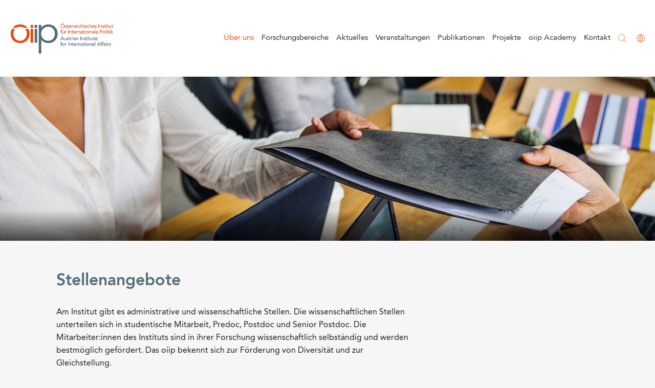

--- FILE ---
content_type: text/html; charset=UTF-8
request_url: https://www.oiip.ac.at/institut/stellenangebote/
body_size: 34764
content:
<!DOCTYPE html>
<html lang="de-DE">
<head>
	<meta charset="UTF-8" />	
	<title>Stellenangebote • oiip</title>
	<meta name="robots"	content="noodp" />
	<meta name="viewport" content="width=device-width, initial-scale=1">
	<meta name="format-detection" content="telephone=no">
		
	
	<link rel="stylesheet" type="text/css" media="all" href="https://www.oiip.ac.at/cms/wp-content/themes/oiip/style.css" />
	
	<link rel="apple-touch-icon" sizes="180x180" href="https://www.oiip.ac.at/apple-touch-icon.png">
	<link rel="icon" type="image/png" sizes="32x32" href="https://www.oiip.ac.at/favicon-32x32.png">
	<link rel="icon" type="image/png" sizes="16x16" href="https://www.oiip.ac.at/favicon-16x16.png">
	<link rel="manifest" href="https://www.oiip.ac.at/site.webmanifest">
	
	<!--[if lt IE 9]>
		<meta http-equiv="X-UA-Compatible" content="IE=edge,chrome=1">
		<script type="text/javascript" src="https://html5shiv.googlecode.com/svn/trunk/html5.js"></script>
	<![endif]-->
	
	<meta name='robots' content='max-image-preview:large' />
	<style>img:is([sizes="auto" i], [sizes^="auto," i]) { contain-intrinsic-size: 3000px 1500px }</style>
	<link rel="alternate" hreflang="de" href="https://www.oiip.ac.at/institut/stellenangebote/" />
<link rel="alternate" hreflang="en" href="https://www.oiip.ac.at/en/institute/job-openings/" />
<link rel="alternate" hreflang="x-default" href="https://www.oiip.ac.at/institut/stellenangebote/" />
<link rel='stylesheet' id='n2go-styles-css' href='https://www.oiip.ac.at/cms/wp-content/plugins/newsletter2go/widget/styles.css?ver=6.7.4' type='text/css' media='all' />
<style id='classic-theme-styles-inline-css' type='text/css'>
/*! This file is auto-generated */
.wp-block-button__link{color:#fff;background-color:#32373c;border-radius:9999px;box-shadow:none;text-decoration:none;padding:calc(.667em + 2px) calc(1.333em + 2px);font-size:1.125em}.wp-block-file__button{background:#32373c;color:#fff;text-decoration:none}
</style>
<link rel='stylesheet' id='f12-cf7-captcha-style-css' href='https://www.oiip.ac.at/cms/wp-content/plugins/captcha-for-contact-form-7/core/assets/f12-cf7-captcha.css?ver=6.7.4' type='text/css' media='all' />
<link rel='stylesheet' id='contact-form-7-css' href='https://www.oiip.ac.at/cms/wp-content/plugins/contact-form-7/includes/css/styles.css?ver=5.6.2' type='text/css' media='all' />
<link rel='stylesheet' id='events-manager-css' href='https://www.oiip.ac.at/cms/wp-content/plugins/events-manager/includes/css/events-manager.min.css?ver=6.6.4.4' type='text/css' media='all' />
<style id='events-manager-inline-css' type='text/css'>
body .em { --font-family : inherit; --font-weight : inherit; --font-size : 1em; --line-height : inherit; }
</style>
<link rel='stylesheet' id='responsive-lightbox-swipebox-css' href='https://www.oiip.ac.at/cms/wp-content/plugins/responsive-lightbox/assets/swipebox/swipebox.min.css?ver=1.5.2' type='text/css' media='all' />
<link rel='stylesheet' id='cf7cf-style-css' href='https://www.oiip.ac.at/cms/wp-content/plugins/cf7-conditional-fields/style.css?ver=2.2.3' type='text/css' media='all' />
<script type="text/javascript" src="https://www.oiip.ac.at/cms/wp-includes/js/jquery/jquery.min.js?ver=3.7.1" id="jquery-core-js"></script>
<script type="text/javascript" src="https://www.oiip.ac.at/cms/wp-includes/js/jquery/jquery-migrate.min.js?ver=3.4.1" id="jquery-migrate-js"></script>
<script type="text/javascript" src="https://www.oiip.ac.at/cms/wp-includes/js/jquery/ui/core.min.js?ver=1.13.3" id="jquery-ui-core-js"></script>
<script type="text/javascript" src="https://www.oiip.ac.at/cms/wp-includes/js/jquery/ui/mouse.min.js?ver=1.13.3" id="jquery-ui-mouse-js"></script>
<script type="text/javascript" src="https://www.oiip.ac.at/cms/wp-includes/js/jquery/ui/sortable.min.js?ver=1.13.3" id="jquery-ui-sortable-js"></script>
<script type="text/javascript" src="https://www.oiip.ac.at/cms/wp-includes/js/jquery/ui/datepicker.min.js?ver=1.13.3" id="jquery-ui-datepicker-js"></script>
<script type="text/javascript" id="jquery-ui-datepicker-js-after">
/* <![CDATA[ */
jQuery(function(jQuery){jQuery.datepicker.setDefaults({"closeText":"Schlie\u00dfen","currentText":"Heute","monthNames":["Januar","Februar","M\u00e4rz","April","Mai","Juni","Juli","August","September","Oktober","November","Dezember"],"monthNamesShort":["Jan.","Feb.","M\u00e4rz","Apr.","Mai","Juni","Juli","Aug.","Sep.","Okt.","Nov.","Dez."],"nextText":"Weiter","prevText":"Zur\u00fcck","dayNames":["Sonntag","Montag","Dienstag","Mittwoch","Donnerstag","Freitag","Samstag"],"dayNamesShort":["So.","Mo.","Di.","Mi.","Do.","Fr.","Sa."],"dayNamesMin":["S","M","D","M","D","F","S"],"dateFormat":"d. MM yy","firstDay":1,"isRTL":false});});
/* ]]> */
</script>
<script type="text/javascript" src="https://www.oiip.ac.at/cms/wp-includes/js/jquery/ui/resizable.min.js?ver=1.13.3" id="jquery-ui-resizable-js"></script>
<script type="text/javascript" src="https://www.oiip.ac.at/cms/wp-includes/js/jquery/ui/draggable.min.js?ver=1.13.3" id="jquery-ui-draggable-js"></script>
<script type="text/javascript" src="https://www.oiip.ac.at/cms/wp-includes/js/jquery/ui/controlgroup.min.js?ver=1.13.3" id="jquery-ui-controlgroup-js"></script>
<script type="text/javascript" src="https://www.oiip.ac.at/cms/wp-includes/js/jquery/ui/checkboxradio.min.js?ver=1.13.3" id="jquery-ui-checkboxradio-js"></script>
<script type="text/javascript" src="https://www.oiip.ac.at/cms/wp-includes/js/jquery/ui/button.min.js?ver=1.13.3" id="jquery-ui-button-js"></script>
<script type="text/javascript" src="https://www.oiip.ac.at/cms/wp-includes/js/jquery/ui/dialog.min.js?ver=1.13.3" id="jquery-ui-dialog-js"></script>
<script type="text/javascript" id="events-manager-js-extra">
/* <![CDATA[ */
var EM = {"ajaxurl":"https:\/\/www.oiip.ac.at\/cms\/wp-admin\/admin-ajax.php?em_lang=de_DE&lang=de","locationajaxurl":"https:\/\/www.oiip.ac.at\/cms\/wp-admin\/admin-ajax.php?action=locations_search&em_lang=de_DE&lang=de","firstDay":"1","locale":"de","dateFormat":"yy-mm-dd","ui_css":"https:\/\/www.oiip.ac.at\/cms\/wp-content\/plugins\/events-manager\/includes\/css\/jquery-ui\/build.min.css","show24hours":"1","is_ssl":"1","autocomplete_limit":"10","calendar":{"breakpoints":{"small":560,"medium":908,"large":false}},"phone":"","datepicker":{"format":"d.m.Y","locale":"de"},"search":{"breakpoints":{"small":650,"medium":850,"full":false}},"url":"https:\/\/www.oiip.ac.at\/cms\/wp-content\/plugins\/events-manager","assets":{"input.em-uploader":{"js":{"em-uploader":{"url":"https:\/\/www.oiip.ac.at\/cms\/wp-content\/plugins\/events-manager\/includes\/js\/em-uploader.js","required":true,"event":"em_uploader_ready"}}}},"bookingInProgress":"Bitte warte, w\u00e4hrend die Buchung abgeschickt wird.","tickets_save":"Ticket speichern","bookingajaxurl":"https:\/\/www.oiip.ac.at\/cms\/wp-admin\/admin-ajax.php?em_lang=de_DE&lang=de","bookings_export_save":"Buchungen exportieren","bookings_settings_save":"Einstellungen speichern","booking_delete":"Bist du dir sicher, dass du es l\u00f6schen m\u00f6chtest?","booking_offset":"30","bookings":{"submit_button":{"text":{"default":"Buchung abschicken","free":"Buchung abschicken","payment":"Buchung abschicken","processing":"Verarbeitung \u2026"}},"update_listener":""},"bb_full":"Ausverkauft","bb_book":"Jetzt buchen","bb_booking":"Buche ...","bb_booked":"Buchung Abgesendet","bb_error":"Buchung Fehler. Nochmal versuchen?","bb_cancel":"Abbrechen","bb_canceling":"Stornieren ...","bb_cancelled":"Abgesagt","bb_cancel_error":"Stornierung Fehler. Nochmal versuchen?","txt_search":"Suche","txt_searching":"Suche...","txt_loading":"Wird geladen\u00a0\u2026","disable_bookings_warning":"Bist du sicher, dass du Buchungen deaktivieren willst? Wenn du das tust und speicherst, wirst du alle bisherigen Buchungen verlieren. Wenn du nur weitere Buchungen verhindern willst, reduziere die Anzahl der verf\u00fcgbaren Pl\u00e4tze auf die Anzahl der bisherigen Buchungen.","booking_warning_cancel":"Bist du sicher, dass du deine Buchung stornieren willst?"};
/* ]]> */
</script>
<script type="text/javascript" src="https://www.oiip.ac.at/cms/wp-content/plugins/events-manager/includes/js/events-manager.js?ver=6.6.4.4" id="events-manager-js"></script>
<script type="text/javascript" src="https://www.oiip.ac.at/cms/wp-content/plugins/events-manager/includes/external/flatpickr/l10n/de.js?ver=6.6.4.4" id="em-flatpickr-localization-js"></script>
<script type="text/javascript" src="https://www.oiip.ac.at/cms/wp-content/plugins/responsive-lightbox/assets/infinitescroll/infinite-scroll.pkgd.min.js?ver=4.0.1" id="responsive-lightbox-infinite-scroll-js"></script>
<link rel="https://api.w.org/" href="https://www.oiip.ac.at/wp-json/" /><link rel="alternate" title="JSON" type="application/json" href="https://www.oiip.ac.at/wp-json/wp/v2/pages/5411" /><link rel='shortlink' href='https://www.oiip.ac.at/?p=5411' />
<link rel="alternate" title="oEmbed (JSON)" type="application/json+oembed" href="https://www.oiip.ac.at/wp-json/oembed/1.0/embed?url=https%3A%2F%2Fwww.oiip.ac.at%2Finstitut%2Fstellenangebote%2F" />
<link rel="alternate" title="oEmbed (XML)" type="text/xml+oembed" href="https://www.oiip.ac.at/wp-json/oembed/1.0/embed?url=https%3A%2F%2Fwww.oiip.ac.at%2Finstitut%2Fstellenangebote%2F&#038;format=xml" />
<meta name="generator" content="WPML ver:4.7.3 stt:1,3;" />
<link rel="canonical" href="https://www.oiip.ac.at/institut/stellenangebote/" />
  <meta property="og:title" content="Stellenangebote" />
  <meta property="og:type" content="blog" />
  <meta property="og:description" content="" />
    <meta property="og:url" content="https://www.oiip.ac.at/institut/stellenangebote/" />
  <meta property="og:site_name" content="oiip" />
  <meta name="twitter:title" content="Stellenangebote" />
  <meta name="twitter:card" content="summary" />
  <meta name="twitter:description" content="" />
    <meta name="twitter:url" content="https://www.oiip.ac.at/institut/stellenangebote/" />
      
<!-- Analytics by WP Statistics - https://wp-statistics.com -->
	
	<link rel="stylesheet" type="text/css" media="all" href="https://www.oiip.ac.at/cms/wp-content/themes/oiip/css/events.css" />
	
</head>

<body class="page-template-default page page-id-5411 page-child parent-pageid-6" ontouchstart="">

<div id="top"></div>

<div id="outerx" class="outerx full"> 	
	<header id="header" class="bgwhite scrollheight">
		
		<div class="outer full">
	
		    <div class="wrap wide">
		    	
			    <div class="col-xs-9 col-s-10 col-sm-8 col-m-2 col-ml-2 col-l-4 col-xl-4">
				    
				    <div id="logo">
					    
					    <h1><a rel="home" href="https://www.oiip.ac.at" title="oiip - Österreichisches Institut für internationale Politik">oiip</a>
					    </h1>
					    
					</div>
					
				</div>
				
				<div class="col-xs-1 col-s-1 col-sm-1 col-m-10 col-ml-10 col-l-8 col-xl-8">
					
					<nav id="nav">
						
												
						<div class="languageicon triggericon" rel="languagebar" title="Sprache wählen">
							<span class="icon icon-language1"></span>
						</div>
						
						<div class="searchicon triggericon" rel="searchbar" title="Suche">
							<span class="icon icon-search"></span>
						</div>
						
						<div class="menu-main-container"><ul id="menu-main" class="menu"><li id="menu-item-24" class="menu-item  menu-item-type-post_type menu-item-object-page current-page-ancestor menu-item-has-children menu-item-24"><a href="https://www.oiip.ac.at/institut/">Über uns</a>
<ul class="sub-menu">
	<li id="menu-item-26" class="menu-item  menu-item-type-post_type menu-item-object-page menu-item-26"><a href="https://www.oiip.ac.at/institut/leitbild/">Leitbild</a></li>
	<li id="menu-item-27" class="menu-item  menu-item-type-post_type menu-item-object-page menu-item-27"><a href="https://www.oiip.ac.at/institut/team/">Team</a></li>
	<li id="menu-item-28" class="menu-item  menu-item-type-post_type menu-item-object-page menu-item-28"><a href="https://www.oiip.ac.at/institut/organisation/">Organisation</a></li>
	<li id="menu-item-29" class="menu-item  menu-item-type-post_type menu-item-object-page menu-item-29"><a href="https://www.oiip.ac.at/institut/vernetzung/">Kooperationen</a></li>
	<li id="menu-item-431" class="menu-item  menu-item-type-post_type menu-item-object-page menu-item-431"><a href="https://www.oiip.ac.at/institut/lehre-studierende/">Lehre</a></li>
	<li id="menu-item-2611" class="menu-item  menu-item-type-post_type menu-item-object-page menu-item-2611"><a href="https://www.oiip.ac.at/institut/jahresberichte/">Jahresberichte</a></li>
	<li id="menu-item-3885" class="menu-item  menu-item-type-post_type menu-item-object-page menu-item-3885"><a href="https://www.oiip.ac.at/volontariate-am-oiip/">Volontariate</a></li>
	<li id="menu-item-31" class="menu-item  menu-item-type-post_type menu-item-object-page menu-item-31"><a href="https://www.oiip.ac.at/institut/unterstuetzen/">Unterstützen</a></li>
</ul>
</li>
<li id="menu-item-1850" class="menu-item  menu-item-type-post_type menu-item-object-page menu-item-1850"><a href="https://www.oiip.ac.at/forschungsbereiche/">Forschungsbereiche</a></li>
<li id="menu-item-40" class="menu-item menu-item-type-taxonomy menu-item-object-category menu-item-40"><a href="https://www.oiip.ac.at/news/">Aktuelles</a></li>
<li id="menu-item-653" class="menu-item  menu-item-type-post_type menu-item-object-page menu-item-653"><a href="https://www.oiip.ac.at/veranstaltungen/">Veranstaltungen</a></li>
<li id="menu-item-45" class="menu-item  menu-item-type-post_type_archive menu-item-object-publikationen menu-item-has-children menu-item-45"><a href="https://www.oiip.ac.at/publikation/">Publikationen</a>
<ul class="sub-menu">
	<li id="menu-item-52" class="menu-item  menu-item-type-post_type_archive menu-item-object-publikationen menu-item-52"><a href="https://www.oiip.ac.at/publikation/">Alle Publikationen</a></li>
	<li id="menu-item-3152" class="menu-item menu-item-type-custom menu-item-object-custom menu-item-3152"><a href="/publikationstyp/akademische-beitraege">Akademische Beiträge</a></li>
	<li id="menu-item-3153" class="menu-item menu-item-type-custom menu-item-object-custom menu-item-3153"><a href="/publikationstyp/kommentare">Kommentare</a></li>
	<li id="menu-item-7508" class="menu-item menu-item-type-taxonomy menu-item-object-publikationstyp menu-item-7508"><a href="https://www.oiip.ac.at/publikationstyp/podcasts/">Podcasts</a></li>
	<li id="menu-item-3151" class="menu-item menu-item-type-custom menu-item-object-custom menu-item-3151"><a href="/publikationstyp/policy-analysen">Policy Analysen</a></li>
</ul>
</li>
<li id="menu-item-46" class="menu-item  menu-item-type-post_type_archive menu-item-object-projekte menu-item-46"><a href="https://www.oiip.ac.at/projekt/">Projekte</a></li>
<li id="menu-item-9275" class="menu-item  menu-item-type-post_type menu-item-object-page menu-item-has-children menu-item-9275"><a href="https://www.oiip.ac.at/oiip-academy/">oiip Academy</a>
<ul class="sub-menu">
	<li id="menu-item-9401" class="menu-item  menu-item-type-post_type menu-item-object-page menu-item-9401"><a href="https://www.oiip.ac.at/oiip-academy/">About</a></li>
	<li id="menu-item-9402" class="menu-item  menu-item-type-post_type menu-item-object-page menu-item-9402"><a href="https://www.oiip.ac.at/oiip-academy/executive-education-program/">Executive Education Program</a></li>
</ul>
</li>
<li id="menu-item-39" class="menu-item  menu-item-type-post_type menu-item-object-page menu-item-39"><a href="https://www.oiip.ac.at/kontakt/">Kontakt</a></li>
</ul></div>						
					</nav>
			    		
				</div>
		    	
		    </div>
		    
		</div>
	    	    
	</header>
	
	<div id="headerpadding"></div>		
	<div id="masthead" class="bgwghite">

	<div class="wrap full">	
		
					
		<div class="singleslide" style="background-image:url(https://www.oiip.ac.at/cms/media/oiip-leistungen-01-2-2000x501.jpg);">
			
			<img src="https://www.oiip.ac.at/cms/media/oiip-leistungen-01-2-2000x501.jpg" alt="" title="" />
			
			<div class="sliderolay">
				
				<div class="slidertext">
					
					<div class="outer full">
					
						<div class="wrap clearfix">
							
							<div class="col-xs-12 col-s-10 col-sm-8 col-m-7 col-ml-7 col-l-8 col-xl-8">
								
								<h3></h3>
								
								<div class="halfpadding"></div>
						
							</div>
							
						</div>
						
					</div>
					
				</div>
				
			</div>
			
		</div>	
		
	</div>
	
</div>
		
	<main id="main">
		
		<div class="outer full">
	
				
					
		    	
	
	
	<div class="bglight wrap s_text">
		
		<div class="padding"></div>
		<div class="padding"></div>
		
				
		
		<div class=""></div>
		
		<div class="col-xs-12 col-s-12 col-sm-10 col-m-8 col-ml-8 col-l-8 col-xl-8">
			
											<h2 class="lowh3 ">Stellenangebote</h2>
				<div class="padding"></div>
						
			<!-- 			<div class="padding"></div> -->
						
						<div class="textcol">
				<p>Am Institut gibt es administrative und wissenschaftliche Stellen. Die wissenschaftlichen Stellen unterteilen sich in studentische Mitarbeit, Predoc, Postdoc und Senior Postdoc. Die Mitarbeiter:innen des Instituts sind in ihrer Forschung wissenschaftlich selbständig und werden bestmöglich gefördert. Das oiip bekennt sich zur Förderung von Diversität und zur Gleichstellung.</p>
<p><b class="b5">Leider haben wir momentan keine freien Stellen zu besetzen</b>.</p>
<p>&nbsp;</p>
			</div>			
			<div class="padding"></div>
						<div class="padding"></div>
			
		</div>
		
		
	</div>
	

    
		    
		    		    
				
		</div>
	
	</main>
		
</div>

<footer id="footer" class="bgwhite">
	
	<div class="outer full">
	
		<div class="wrap wide">
			
			<div class="padding"></div>			
			<div class="padding"></div>
			
			<div class="col-xs-12 col-s-12 col-sm-12 col-m-6 col-ml-6 col-l-6 col-xl-6">
				
				<p>
					<strong>oiip - Österreichisches Institut für Internationale Politik</strong>
				</p>
				
				<p class="smallp">
					Das Österreichische Institut für Internationale Politik ist ein unabhängiges Forschungsinstitut, das seit 1979 Grundlagenforschung zu Fragen internationaler Politik betreibt. Das Institut steht an der Schnittstelle zwischen Wissenschaft und Politik und ist in Österreich führend. <br /> &nbsp;
				</p>
				
				<p class="smallp">
					Währinger Straße 3/12, 1090 Wien<br />
										<a href="tel:+4315811106">+43 1 581 11 06</a><br />
										<a href="mailto:&#105;&#110;f&#111;&#64;o&#105;i&#112;&#46;&#97;c.&#97;&#116;">&#105;&#110;fo&#64;oi&#105;&#112;&#46;a&#99;.at</a>
				</p>
				
				<p class="socialicons">
	
	<span class="socialicon">
		<a rel="noopener noreferrer" target="_blank" href="https://www.linkedin.com/in/%C3%B6sterreichisches-institut-f%C3%BCr-internationale-politik-611010216/" title="oiip @ LinkedIn">
			<span class="oiip-linkedin"></span>
		</a>
	</span>
	<span class="socialicon">
		<a rel="noopener noreferrer" target="_blank" href="https://twitter.com/InfoOiip" title="oiip @ Twitter">
			<span class="oiip-twitter"></span>
		</a>
	</span>
	<span class="socialicon">
		<a rel="noopener noreferrer" target="_blank" href="https://www.youtube.com/channel/UCv1DPI5lm0tN_PXi9m578Gw" title="oiip @ YouTube">
			<span class="oiip-youtube"></span>
		</a>
	</span>
	<span class="socialicon">
		<a rel="noopener noreferrer" target="_blank" href="https://www.facebook.com/wien.oiip/" title="oiip @ Facebook">
			<span class="oiip-facebook"></span>
		</a>
	</span>
</p>				
				<div class="padding"></div>
				<div class="padding"></div>
				
			</div>
			
			<div class="col-xs-0 col-s-0 col-sm-0 col-m-2 col-ml-2 col-l-2 col-xl-2"></div>
			
			<div class="col-xs-12 col-s-12 col-sm-12 col-m-4 col-ml-4 col-l-4 col-xl-4">
				
				<div class="nlbox border">
					
					<p>
						<strong>Bleiben Sie informiert mit unserem Newsletter!</strong>
					</p>
					
										<div class="">
					<div role="form" class="wpcf7" id="wpcf7-f630-o1" lang="de-DE" dir="ltr">
<div class="screen-reader-response"><p role="status" aria-live="polite" aria-atomic="true"></p> <ul></ul></div>
<form action="/institut/stellenangebote/#wpcf7-f630-o1" method="post" class="wpcf7-form init" novalidate="novalidate" data-status="init">
<div style="display: none;">
<input type="hidden" name="_wpcf7" value="630" />
<input type="hidden" name="_wpcf7_version" value="5.6.2" />
<input type="hidden" name="_wpcf7_locale" value="de_DE" />
<input type="hidden" name="_wpcf7_unit_tag" value="wpcf7-f630-o1" />
<input type="hidden" name="_wpcf7_container_post" value="0" />
<input type="hidden" name="_wpcf7_posted_data_hash" value="" />
<input type="hidden" name="_wpcf7cf_hidden_group_fields" value="[]" />
<input type="hidden" name="_wpcf7cf_hidden_groups" value="[]" />
<input type="hidden" name="_wpcf7cf_visible_groups" value="[]" />
<input type="hidden" name="_wpcf7cf_repeaters" value="[]" />
<input type="hidden" name="_wpcf7cf_steps" value="{}" />
<input type="hidden" name="_wpcf7cf_options" value="{&quot;form_id&quot;:630,&quot;conditions&quot;:[],&quot;settings&quot;:{&quot;animation&quot;:&quot;yes&quot;,&quot;animation_intime&quot;:200,&quot;animation_outtime&quot;:200,&quot;conditions_ui&quot;:&quot;normal&quot;,&quot;notice_dismissed&quot;:false}}" />
<input type="hidden" name="vdatum" value="" />
</div>
<span class="wpcf7-form-control-wrap" data-name="email"><input type="email" name="email" value="" size="40" class="wpcf7-form-control wpcf7-text wpcf7-email wpcf7-validates-as-required wpcf7-validates-as-email" aria-required="true" aria-invalid="false" placeholder="* Email" /></span>

<span id="wpcf7-69775f95d0dec-wrapper" class="wpcf7-form-control-wrap honigtopf-wrap" style="display:none !important; visibility:hidden !important;"><label for="honigtopf" class="hp-message">Bitte lasse dieses Feld leer.</label><input id="honigtopf"  class="wpcf7-form-control wpcf7-text" type="text" name="honigtopf" value="" size="40" tabindex="-1" autocomplete="new-password" /></span>

<p><span class="wpcf7-form-control-wrap"><input type="hidden" name="php_start_time" value="1769430933.5405" /><input type="hidden" name="js_end_time" class="js_end_time" value="" /><input type="hidden" name="js_start_time" class="js_start_time" value="" /><input id="f12_captcha" type="text" style="visibility:hidden!important; opacity:1!important; height:0!important; width:0!important; margin:0!important; padding:0!important;" name="f12_captcha" value=""/></span></p><input type="submit" value="Abonnieren" class="wpcf7-form-control has-spinner wpcf7-submit" /><div class="wpcf7-response-output" aria-hidden="true"></div></form></div>					</div>
					
					<div class="clear"></div>
					
					<p class="verysmallp">
						Ich möchte den oiip Newsletter erhalten und stimme der Verarbeitung meiner Daten gemäß der Datenschutz&shy;erklärung zu. Diese Zustimmung kann ich jederzeit widerrufen. <a class="uppercase" href="https://www.oiip.ac.at/?p=36">Datenschutzerklärung</a>
					</p>
					
				</div>
				
				<div class="padding"></div>
				<div class="padding"></div>
				
			</div>
			
		</div>
		
	</div>
	
</footer>
	
<footer id="subfooter" class="bgdark">
	
	<div class="outer full">
	
		<div class="wrap wide">
			
			<div class="col-xs-12 col-s-12 col-sm-9 col-m-9 col-ml-9 col-l-9 col-xl-9">
				
				<p>
					<strong>&copy; oiip</strong>
					<span><a class="uppercase" href="https://www.oiip.ac.at/?p=36">Datenschutz</a></span>
					<span><a class="uppercase" href="https://www.oiip.ac.at/?p=34">Impressum</a></span>
				</p>
				
			</div>
			
			<div class="col-xs-12 col-s-12 col-sm-6 col-m-3 col-ml-3 col-l-3 col-xl-3">
				
				<p class="textright">
					<a class="creator"  rel="nofollow noopener" target="_blank" href="https://www.designtiger.at/" title="Webdesigner Wien">Designtiger Webdesign Wien</a> 				</p>
			</div>
			
		</div>
		
	</div>
	
</footer>			

<div id="searchwrap" class="bgwhite fullolay">	
	<div class="">		    
	    <div class="wrap wide">		    
		    <div class="triggericon olaycloseicon searchicon">
				<span></span>
			</div>		    
		    <div class="col-xs-12 col-s-1 col-sm-2 col-m-3 col-ml-3 col-l-4 col-xl-4"></div>		    
		    <div class="col-xs-12 col-s-10 col-sm-10 col-m-6 col-ml-6 col-l-4 col-xl-4">			    
			    <div class="olayinner">
					<div class="searchfield">
					    <form role="search" method="get" class="search search-form" action="https://www.oiip.ac.at/">
	<label>
		<span class="screen-reader-text">Suche</span>
	</label>
	<input type="search" class="search-field" placeholder="Suche" value="" name="s" title="Suche" />
		
	<button type="submit" class="search-submit" value="Suche" >
		<span class="icon icon-search"></span>
	</button>
</form>				    </div>
			    </div>		    
		    </div>		    
	    </div>	    
	</div>	
</div>
<div id="languagewrap" class="bgwhite fullolay">	
	<div class="">		    
	    <div class="wrap wide">		    
		    <div class="triggericon olaycloseicon languageicon">
				<span></span>
			</div>		    
		    <div class="col-xs-12 col-s-1 col-sm-2 col-m-3 col-ml-3 col-l-4 col-xl-4"></div>		    
		    <div class="col-xs-12 col-s-10 col-sm-10 col-m-6 col-ml-6 col-l-4 col-xl-4">			    
			    <div class="olayinner languagelist">
				    
<div class="wpml-ls-statics-shortcode_actions wpml-ls wpml-ls-legacy-list-horizontal">
	<ul><li class="wpml-ls-slot-shortcode_actions wpml-ls-item wpml-ls-item-de wpml-ls-current-language wpml-ls-first-item wpml-ls-item-legacy-list-horizontal">
				<a href="https://www.oiip.ac.at/institut/stellenangebote/" class="wpml-ls-link">
                    <span class="wpml-ls-native">Deutsch</span></a>
			</li><li class="wpml-ls-slot-shortcode_actions wpml-ls-item wpml-ls-item-en wpml-ls-last-item wpml-ls-item-legacy-list-horizontal">
				<a href="https://www.oiip.ac.at/en/institute/job-openings/" class="wpml-ls-link">
                    <span class="wpml-ls-native" lang="en">English</span></a>
			</li></ul>
</div>
			    </div>			    
		    </div>		    
	    </div>	    
	</div>	
</div>


<div id="totop">
	<a class="scrolly" href="#top" title="Zum Seitenanfang"><span class="icon icon-up"></span></a>
</div>

<div id="navicon">
	<span></span>
</div>

<div id="mobolay"></div>

<div id="mobnav" class="bgwhite">

	<div class="padding"></div>
	
	<div class="wrap">
	
		<div class="col-xs-9 col-s-10 col-sm-8 col-m-4">
			
			<div id="moblogo">
				<a rel="home" href="https://www.oiip.ac.at" title="oiip - Österreichisches Institut für internationale Politik">oiip</a>
			</div>
			
		</div>
	    	
	    <div class="padding"></div>
	    	
		<div class="col-xs-12 col-s-12 col-sm-12 col-m-12">
			
			<div id="mobmenu">
				
				<div class="menu-main-container"><ul id="menu-main-1" class="menu"><li class="menu-item menu-item-type-post_type menu-item-object-page current-page-ancestor menu-item-has-children menu-item-24"><a href="https://www.oiip.ac.at/institut/">Über uns</a>
<ul class="sub-menu">
	<li class="menu-item menu-item-type-post_type menu-item-object-page menu-item-26"><a href="https://www.oiip.ac.at/institut/leitbild/">Leitbild</a></li>
	<li class="menu-item menu-item-type-post_type menu-item-object-page menu-item-27"><a href="https://www.oiip.ac.at/institut/team/">Team</a></li>
	<li class="menu-item menu-item-type-post_type menu-item-object-page menu-item-28"><a href="https://www.oiip.ac.at/institut/organisation/">Organisation</a></li>
	<li class="menu-item menu-item-type-post_type menu-item-object-page menu-item-29"><a href="https://www.oiip.ac.at/institut/vernetzung/">Kooperationen</a></li>
	<li class="menu-item menu-item-type-post_type menu-item-object-page menu-item-431"><a href="https://www.oiip.ac.at/institut/lehre-studierende/">Lehre</a></li>
	<li class="menu-item menu-item-type-post_type menu-item-object-page menu-item-2611"><a href="https://www.oiip.ac.at/institut/jahresberichte/">Jahresberichte</a></li>
	<li class="menu-item menu-item-type-post_type menu-item-object-page menu-item-3885"><a href="https://www.oiip.ac.at/volontariate-am-oiip/">Volontariate</a></li>
	<li class="menu-item menu-item-type-post_type menu-item-object-page menu-item-31"><a href="https://www.oiip.ac.at/institut/unterstuetzen/">Unterstützen</a></li>
</ul>
</li>
<li class="menu-item menu-item-type-post_type menu-item-object-page menu-item-1850"><a href="https://www.oiip.ac.at/forschungsbereiche/">Forschungsbereiche</a></li>
<li class="menu-item menu-item-type-taxonomy menu-item-object-category menu-item-40"><a href="https://www.oiip.ac.at/news/">Aktuelles</a></li>
<li class="menu-item menu-item-type-post_type menu-item-object-page menu-item-653"><a href="https://www.oiip.ac.at/veranstaltungen/">Veranstaltungen</a></li>
<li class="menu-item menu-item-type-post_type_archive menu-item-object-publikationen menu-item-has-children menu-item-45"><a href="https://www.oiip.ac.at/publikation/">Publikationen</a>
<ul class="sub-menu">
	<li class="menu-item menu-item-type-post_type_archive menu-item-object-publikationen menu-item-52"><a href="https://www.oiip.ac.at/publikation/">Alle Publikationen</a></li>
	<li class="menu-item menu-item-type-custom menu-item-object-custom menu-item-3152"><a href="/publikationstyp/akademische-beitraege">Akademische Beiträge</a></li>
	<li class="menu-item menu-item-type-custom menu-item-object-custom menu-item-3153"><a href="/publikationstyp/kommentare">Kommentare</a></li>
	<li class="menu-item menu-item-type-taxonomy menu-item-object-publikationstyp menu-item-7508"><a href="https://www.oiip.ac.at/publikationstyp/podcasts/">Podcasts</a></li>
	<li class="menu-item menu-item-type-custom menu-item-object-custom menu-item-3151"><a href="/publikationstyp/policy-analysen">Policy Analysen</a></li>
</ul>
</li>
<li class="menu-item menu-item-type-post_type_archive menu-item-object-projekte menu-item-46"><a href="https://www.oiip.ac.at/projekt/">Projekte</a></li>
<li class="menu-item menu-item-type-post_type menu-item-object-page menu-item-has-children menu-item-9275"><a href="https://www.oiip.ac.at/oiip-academy/">oiip Academy</a>
<ul class="sub-menu">
	<li class="menu-item menu-item-type-post_type menu-item-object-page menu-item-9401"><a href="https://www.oiip.ac.at/oiip-academy/">About</a></li>
	<li class="menu-item menu-item-type-post_type menu-item-object-page menu-item-9402"><a href="https://www.oiip.ac.at/oiip-academy/executive-education-program/">Executive Education Program</a></li>
</ul>
</li>
<li class="menu-item menu-item-type-post_type menu-item-object-page menu-item-39"><a href="https://www.oiip.ac.at/kontakt/">Kontakt</a></li>
</ul></div>				
			</div>
			
		</div>
		
	</div>
	
</div>
<script type="text/javascript" src="https://ajax.googleapis.com/ajax/libs/jquery/2.0.0/jquery.min.js"></script>

<script type='text/javascript' src="https://www.oiip.ac.at/cms/wp-content/themes/oiip/js/toggle.js"></script>
<script type='text/javascript' src="https://www.oiip.ac.at/cms/wp-content/themes/oiip/js/superfish.js"></script>
<script src="https://www.oiip.ac.at/cms/wp-content/themes/oiip/js/owl.carousel.min.js"></script>
<script type='text/javascript' src="https://www.oiip.ac.at/cms/wp-content/themes/oiip/js/main.js?1756284002"></script>

	
	
<script type="text/javascript" id="f12-cf7-captcha-reload-js-extra">
/* <![CDATA[ */
var f12_cf7_captcha = {"ajaxurl":"https:\/\/www.oiip.ac.at\/cms\/wp-admin\/admin-ajax.php"};
/* ]]> */
</script>
<script type="text/javascript" src="https://www.oiip.ac.at/cms/wp-content/plugins/captcha-for-contact-form-7/core/assets/f12-cf7-captcha-cf7.js" id="f12-cf7-captcha-reload-js"></script>
<script type="text/javascript" src="https://www.oiip.ac.at/cms/wp-includes/js/dist/vendor/wp-polyfill.min.js?ver=3.15.0" id="wp-polyfill-js"></script>
<script type="text/javascript" id="contact-form-7-js-extra">
/* <![CDATA[ */
var wpcf7 = {"api":{"root":"https:\/\/www.oiip.ac.at\/wp-json\/","namespace":"contact-form-7\/v1"}};
/* ]]> */
</script>
<script type="text/javascript" src="https://www.oiip.ac.at/cms/wp-content/plugins/contact-form-7/includes/js/index.js?ver=5.6.2" id="contact-form-7-js"></script>
<script type="text/javascript" src="https://www.oiip.ac.at/cms/wp-content/plugins/responsive-lightbox/assets/swipebox/jquery.swipebox.min.js?ver=1.5.2" id="responsive-lightbox-swipebox-js"></script>
<script type="text/javascript" src="https://www.oiip.ac.at/cms/wp-includes/js/underscore.min.js?ver=1.13.7" id="underscore-js"></script>
<script type="text/javascript" id="responsive-lightbox-js-before">
/* <![CDATA[ */
var rlArgs = {"script":"swipebox","selector":"lightbox","customEvents":"","activeGalleries":true,"animation":true,"hideCloseButtonOnMobile":false,"removeBarsOnMobile":false,"hideBars":false,"hideBarsDelay":5000,"videoMaxWidth":1080,"useSVG":true,"loopAtEnd":false,"woocommerce_gallery":false,"ajaxurl":"https:\/\/www.oiip.ac.at\/cms\/wp-admin\/admin-ajax.php","nonce":"cb0f9360ed","preview":false,"postId":5411,"scriptExtension":false};
/* ]]> */
</script>
<script type="text/javascript" src="https://www.oiip.ac.at/cms/wp-content/plugins/responsive-lightbox/js/front.js?ver=2.5.1" id="responsive-lightbox-js"></script>
<script type="text/javascript" id="wp-statistics-tracker-js-extra">
/* <![CDATA[ */
var WP_Statistics_Tracker_Object = {"requestUrl":"https:\/\/www.oiip.ac.at\/cms","ajaxUrl":"https:\/\/www.oiip.ac.at\/cms\/wp-admin\/admin-ajax.php","hitParams":{"wp_statistics_hit":1,"source_type":"page","source_id":5411,"search_query":"","signature":"cb038101480ab38a835f83144b9ad1d1","action":"wp_statistics_hit_record"},"onlineParams":{"wp_statistics_hit":1,"source_type":"page","source_id":5411,"search_query":"","signature":"cb038101480ab38a835f83144b9ad1d1","action":"wp_statistics_online_check"},"option":{"userOnline":"1","dntEnabled":"","bypassAdBlockers":"1","consentIntegration":{"name":null,"status":[]},"isPreview":false,"trackAnonymously":false,"isWpConsentApiActive":false,"consentLevel":"functional"},"jsCheckTime":"60000","isLegacyEventLoaded":"","customEventAjaxUrl":"https:\/\/www.oiip.ac.at\/cms\/wp-admin\/admin-ajax.php?action=wp_statistics_custom_event&nonce=4e5e3e81a0"};
/* ]]> */
</script>
<script type="text/javascript" src="https://www.oiip.ac.at/?af91a9=df022d4139.js&amp;ver=14.15.5" id="wp-statistics-tracker-js"></script>
<script type="text/javascript" id="wpcf7cf-scripts-js-extra">
/* <![CDATA[ */
var wpcf7cf_global_settings = {"ajaxurl":"https:\/\/www.oiip.ac.at\/cms\/wp-admin\/admin-ajax.php"};
/* ]]> */
</script>
<script type="text/javascript" src="https://www.oiip.ac.at/cms/wp-content/plugins/cf7-conditional-fields/js/scripts.js?ver=2.2.3" id="wpcf7cf-scripts-js"></script>
<noscript><a title="Digital Agentur" href="https://www.forge12.com">Digitalagentur Forge12 Interactive GmbH</a></noscript>
</body>
</html>

--- FILE ---
content_type: text/css
request_url: https://www.oiip.ac.at/cms/wp-content/themes/oiip/style.css
body_size: 46945
content:
/* ==============
Theme Name: OIIP 2019
Description: Responsive, SEO-friendly WordPress theme for www.oiip.ac.at
Version: 1.0
Author: Michael Wilke, Designtiger Webdesign
Author URI: http://www.designtiger.at/
============== */

@import url("css/reset.css");
@import url("css/basic.css");
@import url("fonts/icons.css");
@import url("fonts/oiip.css");
@import url("css/grid3.css");
@import url("css/nav1.css");
@import url("css/owl.carousel.min.css"); 
@import url("css/owl.theme.default.min.css"); 
/* @import url("css/slider.css"); */

/*************************************************
* Webfonts
*************************************************/

@font-face {font-family: 'AvenirLTPro-Roman';src: url('fonts/av393099_0_0.eot');src: url('fonts/av393099_0_0.eot?#iefix') format('embedded-opentype'),url('fonts/av393099_0_0.woff2') format('woff2'),url('fonts/av393099_0_0.woff') format('woff'),url('fonts/av393099_0_0.ttf') format('truetype');}
  
@font-face {font-family: 'AvenirLTPro-Heavy';src: url('fonts/av393099_1_0.eot');src: url('fonts/av393099_1_0.eot?#iefix') format('embedded-opentype'),url('fonts/av393099_1_0.woff2') format('woff2'),url('fonts/av393099_1_0.woff') format('woff'),url('fonts/av393099_1_0.ttf') format('truetype');}

/*************************************************
****            Custom Styles				  ****
*************************************************/

body,
input,
select,
textarea {
	font-family: 'AvenirLTPro-Roman',sans-serif;
}

html,
body {
	font-size: 16px;
}

body {
	line-height: 1.6;
	color: #202020;
	background: #f6f6f6;
	
	-webkit-font-smoothing: antialiased;
    -moz-osx-font-smoothing: grayscale;
}

#outercontainer {
	position: relative;
}

.wrap {
	background: #f6f6f6;
}

#navicon,
#mobnav {
	display: none;
}

.postinfo {
	display: none;
	height: 0px;
	overflow: hidden;
	text-indent: -9999px;
}

.nobreak {
	white-space: nowrap;
}

.round {
	-webkit-border-radius: 3px;
	   -moz-border-radius: 3px;
			border-radius: 3px;
}

.bgwhite {
	background: #fff;
}

.bgtransparent {
	background: transparent;
}

.bgverylight {
	background: #efefef;
}

.bglight {
	background: #f6f6f6;
}

.bgmedium {
	background: #eae6e6;
}

.bgdark {
	background: #202020;
}

[class^='bg'] .wrap {
	background: transparent;
}

.s_text,
.s_texttext,
.s_textbild,
.s_bildtext,
.s_cta,
.s_team,
.s_teasers {
/* 	border-bottom: 1px solid blue; */
}

@media (max-width:767px) {
	.mobclear {
		clear: both;
	}
}

/*************************************************
* Typo

	-webkit-transition: all 500ms ease;
	   -moz-transition: all 500ms ease;
		-ms-transition: all 500ms ease;
		 -o-transition: all 500ms ease;
		 	transition: all 500ms ease;
    
    -webkit-font-smoothing: antialiased;
    -moz-osx-font-smoothing: grayscale;

*************************************************/

a {
	text-decoration: none;
	-webkit-transition: all 200ms ease;
	   -moz-transition: all 200ms ease;
	    -ms-transition: all 200ms ease;
	     -o-transition: all 200ms ease;
	     	transition: all 200ms ease;
	     	
	color: #e84e10;
}

a:hover {
	color: #bb3b08;
}

strong, b {
	font-weight: normal;
	font-family: 'AvenirLTPro-Heavy',sans-serif;
}

i, em {
	font-style: normal;
}

#main h1,
h2 {
	font-size: 32px;
	line-height: 1.2;	
	color: #576d7a;
	
/* 	margin-bottom: 30px; */
	font-family: 'AvenirLTPro-Heavy',sans-serif;
}

.single-autoren h2 {
/* 	line-height: 1.4; */
}

@media (max-width:767px) {
	#main h1,
	h2 {
		font-size: 28px;
		line-height: 1.3;
	}
}

h2 span.lighth2 {
	font-family: 'AvenirLTPro-Roman',sans-serif;
}

h2 span.smallh2 {
	font-size: 22px;
}

@media (max-width:767px) {
	h2 span.mobblock {
		display: block;
		font-size: 22px;
	}
}

h3 {
	font-size: 22px;
	line-height: 1.2;
	
	margin-top:    40px;
	margin-bottom: 20px;
	font-family: 'AvenirLTPro-Heavy',sans-serif;
	
	color: #576d7a;
}

h3.lowh3 {
	margin-top:    10px;
}


@media (min-width:767px) {
	h3.lowh3 {
		margin-top: 0;
	}
}

h4 {
	font-size: 19px;
	line-height: 1.2;
	
	margin-top: 40px;
	margin-bottom: 20px;
	font-family: 'AvenirLTPro-Heavy',sans-serif;
}

h4.lighth4 {
	font-family: 'AvenirLTPro-Roman',sans-serif;
	font-size: 16px;
}

h5 {
	font-size: 18px;
	
	margin-top:   25px;
	margin-bottom: 15px;	
}

h6 {
	font-size: 14px;
	text-transform: uppercase;
	
	margin-top: 20px;
	margin-bottom: 5px;	
}

@media (max-width:767px) {
	h3, h4, h5, h6 {
		line-height: 1.4;
	}
}

#main h1 a, h2 a, h3 a, h4 a, h5 a, h6 a {
	text-decoration: none;
}

#main ul, #main ol {
	margin-bottom: 1.2rem;
}

#main ul li {
	list-style-type: disc;
	margin-left: 20px;
}

#main ol li {
	list-style-type: decimal;
	margin-left: 20px;
}

p {
	margin-bottom: 20px;
}

#main .textcol p:last-child,
#main .textcol ul:last-child,
#main .textcol ol:last-child  {
	margin-bottom: 0; 
	
}

p.caption {
	font-family: 'AvenirLTPro-Heavy',sans-serif;
	margin: 10px 10px 5px 10px;
	font-size: 13px;
}

p.smallmargin {
	margin-bottom: 10px;
}

.person .smallp {
	font-size: 15px;
}

.person p {
	margin-bottom: 10px;
	line-height: 1.45
/* 	line-height: 1.45; */
}

.person p.nomargin {
	margin-bottom: 0;
}

.sponsor p {
	line-height: 1.45;
}

.sponsor .smallp {
	font-size: 15px;
	line-height: 1.4;
}

blockquote {
	font-size: 15px;
	color: #5d5d5d;
	color: #727272;
	color: #576d7a;
/* 	font-style: italic; */
	margin: 30px 0 30px 0;
	padding: 0 30px 0 12px;
	border-left: 4px solid #eae6e6;
}

blockquote p {
	margin-bottom: 10px;
}

blockquote p:last-child {
	margin-bottom: 0;
}

hr {
	height: 1px;
	margin: 20px 0 20px 0;
	border-bottom: 1px solid #c6c6c6;
}

.bgmedium hr {
	border-bottom: 1px solid #fff;
}

.line {
	width: 100%;
	height: 1px;
	background: #c6c6c6;
}

.border {
	border: 1px solid #c6c6c6;
}

.borderbottom {
	border-bottom: 1px solid #c6c6c6;
}

.textright {
	text-align: right;
}

.textcenter {
	text-align: center;
}

.textjustify {
	text-align: justify;
}

sub, sup {
  font-size: 75%;
  line-height: 0;
  position: relative;
  vertical-align: baseline;
}

sup {
  top: -0.5em;
}

h2 sup,
h3 sup,
h4 sup,
h5 sup,
h6 sup {
	top: -0.45em;
	font-size: 65%;
}

p sup {
	top: -0.4em;
}


/*************************************************
* Topbar
*************************************************/

#topbar {
	padding: 10px 0;
}

#topbar p {
	margin: 0;
	font-size: 14px;
}


/*************************************************
* Header
*************************************************/

#header {
	position: fixed;
	z-index: 30000;
	top: 0;
	right: 0;
	left: 0;
	width: 100%;
	
	background: #fff;
	padding-top:    45px;
	padding-bottom: 45px;
	
	-webkit-box-shadow: 0 20px 40px -20px rgba(0,0,0,0);
			box-shadow: 0 20px 40px -20px rgba(0,0,0,0);
	
}

#headerpadding {
	height: 150px;
	background: #fff;
}

#header,
#headerpadding {
	-webkit-transition: padding 350ms ease, height 350ms ease, box-shadow 250ms ease;
	   -moz-transition: padding 350ms ease, height 350ms ease, box-shadow 250ms ease;
	    -ms-transition: padding 350ms ease, height 350ms ease, box-shadow 250ms ease;
	     -o-transition: padding 350ms ease, height 350ms ease, box-shadow 250ms ease;
		    transition: padding 350ms ease, height 350ms ease, box-shadow 250ms ease;
}

.scroll #headerpadding {
	height: 80px;
}

.scroll #header {
	background: #fff;
	padding-top:    15px;
	padding-bottom: 15px;
	
	-webkit-box-shadow: 0 5px 10px -5px rgba(0,0,0,0.2);
			box-shadow: 0 5px 10px -5px rgba(0,0,0,0.2);
}


#logo,
#moblogo {
	background-image: url(images/logo2.jpg);
	background-position: left top;
	background-repeat: no-repeat;
	background-size: contain;
}

#logo a,
#moblogo a {
	display: block;
	text-indent: -9999px;
}

#logo,
#logo a {
	width: 439px;
	height: 50px;
	
	width: 202px;
	height: 60px;
}

#moblogo,
#moblogo a {
	width: 439px;
	height: 50px;
	
	width: 80px;
	height: 50px;
}

#nav {
	padding-top: 5px;
}

/*************************************************
* Nav
*************************************************/

#nav .menu li:first-child ul li:last-child a {
/* 	font-family: 'AvenirLTPro-Heavy',sans-serif; */
}

/*************************************************
* Fixed #header / #nav
*************************************************/

.fixme {
	z-index: 30001;	
/*
			box-shadow: 0 10px 10px -10px rgba(0,0,0,0);
	-webkit-box-shadow: 0 10px 10px -10px rgba(0,0,0,0);
*/
	
	-webkit-transition: all 500ms ease;
	   -moz-transition: all 500ms ease;
	    -ms-transition: all 500ms ease;
	    	 -o-transition: all 500ms ease;
			transition: all 500ms ease;
	     	
	background: #fff;
	border-bottom: 1px solid transparent;
}

.scroll .fixme {
	position: fixed;
	top: 0;
	left: 0;
	right: 0;
	width: 100%;
	
/* 	background: rgba(255,255,255,0.8); */
	border-bottom: 1px solid #f0f0f0;
}

#headerpadding {
	
}

.scroll #headerpadding {
	
}



/*************************************************
* Meta
*************************************************/

#meta {
	font-size: 14px;
	line-height: 1.5;
}

#meta p {
	margin: 0;
}

/*************************************************
* Socials
*************************************************/

.socialicon {
	display: inline-block;
	margin: 0 20px 0 0;
}

.socialicons a:hover {
	color: #202020;
}

.socials_l {
	font-size: 20px;
}

.socials_l p {
	text-align: center;
}

.socials_l .socialicon {
	display: inline-block;
	margin: 0 10px;
}


.socials_l ul.socialicon {
	
}

@media (min-width:768px) and (max-width:1140px) {
	.socials_l {
		padding-top: 45px;
	}
}

/*************************************************
* Slider, Carousel Arrows
*************************************************/
.owl-carousel .owl-nav {
    margin-top: 0;
}

.owl-carousel .owl-nav button.owl-prev,
.owl-carousel .owl-nav button.owl-next {
	border-radius: 0px;
	
	transition: all 300ms ease;
			
	position: absolute;
	bottom: 50%;
	margin-bottom: -20px;	
	width:  	 40px;
	height: 	 40px;
	line-height: 40px;
	font-size:   14px;
	text-align: center;
		
	color: #fff;	
	background: transparent;
	font-weight: bold !important;
	
	background: rgba(33,33,33,0.6);
}

.owl-carousel .owl-nav .owl-prev.disabled,
.owl-carousel .owl-nav .owl-next.disabled {
	display: none;
}

.owl-carousel .owl-nav .owl-prev {
	left: 0;
}

.owl-carousel .owl-nav .owl-next {
	right: 0;
}

.owl-carousel .owl-nav button.owl-prev:hover,
.owl-carousel .owl-nav button.owl-next:hover {
	color: #e84e10;
	background: rgba(33,33,33,0.6);
}

.singleslide {
	position: relative;
	
	-webkit-transform-style: preserve-3d;
    -moz-transform-style: preserve-3d;
    transform-style: preserve-3d;
}

.sliderolay {
	position: absolute;
	left: 0;
	right: 0;
	top: 0;
	bottom: 0;
	width: 100%;
	height: 100%;
/* 	background: rgba(0,0,0,0.2); */

	
	
}

.slidertext {
	position: absolute;
	width: 100%;
	left: 0;
	bottom: 0;
	
	/* Permalink - use to edit and share this gradient: http://colorzilla.com/gradient-editor/#000000+0,000000+100&0+0,0.65+100 */
	background: -moz-linear-gradient(top, rgba(0,0,0,0) 0%, rgba(0,0,0,0.65) 100%); /* FF3.6-15 */
	background: -webkit-linear-gradient(top, rgba(0,0,0,0) 0%,rgba(0,0,0,0.65) 100%); /* Chrome10-25,Safari5.1-6 */
	background: linear-gradient(to bottom, rgba(0,0,0,0) 0%,rgba(0,0,0,0.65) 100%); /* W3C, IE10+, FF16+, Chrome26+, Opera12+, Safari7+ */
	filter: progid:DXImageTransform.Microsoft.gradient( startColorstr='#00000000', endColorstr='#a6000000',GradientType=0 ); /* IE6-9 */
	
/*
	position: relative;
    top: 50%;
    transform: translateY(-50%);
*/
}

#masthead h3,
#masthead p {
	margin: 20px 0;
}

#masthead h3 {
	margin: 0;
	padding-top: 40px;
	font-size: 24px;
	color: #fff;
	line-height: 1.4;
	font-family: 'AvenirLTPro-Heavy',sans-serif;
}

#masthead p {
	font-family: 'AvenirLTPro-Heavy',sans-serif;
	font-size: 16px;
}

#masthead a {
	display: block;
}

#masthead h3,
#masthead p,
#masthead a h3,
#masthead a p {
	color: #fff;
}

#masthead a:hover h3,
#masthead a:hover p {
	opacity: 0.7;
}



.homesliderolay {
	position: absolute;
	left: 0;
	right: 0;
	top: 0;
	bottom: 0;
	width: 100%;
	height: 100%;
}

.homeslidertext {
	position: absolute;
	bottom: 0;
	left: 0;
	right: 0;
	width: 100%;
}

.homeslidertitel {
	position: absolute;
	top: 50px;
}

.homeslidertext .bgbox {
	background: rgba(33,33,33,0.6);
}

.homeslidertext a:hover .bgbox {
	background: rgba(33,33,33,0.6);
}

#masthead .homeslidertext p {
	color: #fff;
	font-family: 'AvenirLTPro-Roman',sans-serif;
	font-size: 15px;
}

#masthead .homeslidertext p {
	margin: 0;
}

#homeslide a h3 {
	margin: 0;
	font-size: 20px;
	color: #fff;
	line-height: 1.4;
	font-family: 'AvenirLTPro-Heavy',sans-serif;
	transition: all 400ms ease;
}

#homeslide a {
	display: block;
}

#homeslide a:hover h3 {
	color: #e84e10;
}

@media (max-width:767px) {
	
	.homeslidertext {
		
	}
	
	.home #masthead img {
		
	}
	
	#homeslide .singleslide  {
		overflow: hidden;
	}
	
	#homeslide a h3 {
		font-size: 18px;
	}
	
	#homeslide img {
		width: 200%;
		max-width: 200%;
		margin-left: -50%;
	}
	
	.owl-carousel .owl-nav button.owl-prev,
	.owl-carousel .owl-nav button.owl-next {
		bottom: auto;
		top: 5px;
		
	}
}

.mobintrotext {
	color: #fff;
	padding-top:    20px;
	padding-bottom: 20px;
	font-size: 15px;
	
	background: #e84e10;
	background: #202020;
	background: #383838;
}

@media (min-width:768px) {
	.mobintrotext {
		display: none;
	}
}



#masthead .singleslide {
	background-position: center center;
	background-size: cover;
	background-repeat: no-repeat;
}

@media (min-width: 1920px) {
	#masthead .singleslide img {
		opacity: 0;
	}
}

/*************************************************
* Home
*************************************************/

#homeevents h4 a .icon {
	margin-left: 10px;
	font-size: 14px;
	
	-webkit-transition: all 250ms ease;
	   -moz-transition: all 250ms ease;
	    -ms-transition: all 250ms ease;
	     -o-transition: all 250ms ease;
	     	transition: all 250ms ease;
}

#homeevents h4 a:hover .icon {
	margin-left: 20px;	
}

.homeevent a {
	display: block;
	color: #202020;
}

.homeevent a:hover {
	color: #5d5d5d;
	color: #727272;
	color: #576d7a;
}

@media (max-width:767px) {
	#homeevents h4 {
		margin-bottom: 5px;
	}
}

.person a .icon {
	margin-left: 0px;
	margin-right: 10px;
	font-size: 12px;
	
	-webkit-transition: all 250ms ease;
	   -moz-transition: all 250ms ease;
	    -ms-transition: all 250ms ease;
	     -o-transition: all 250ms ease;
	     	transition: all 250ms ease;
}

.person a:hover .icon {
	margin-left: 10px;
	margin-right: 0px;
/* 	margin-left: 20px; */
}

/*************************************************
* Veranstaltungen
*************************************************/

.em-booking-form-details {
    width: 360px !important;
    max-width: 100% !important;
}

.em-booking-form-details input.input, .em-booking-form-details textarea {
	width: 360px !important;
	max-width: 100% !important;
}

table.events-table td {
	padding-top: 	8px !important;
	padding-bottom: 8px !important;
}

table.events-table td.eventdate {
	padding-right: 8px !important;
}

table.events-table td.eventtitle {
	padding-left: 8px !important;
}

/*************************************************
* Sections
*************************************************/


.s_cta {
/*
	border-top:    1px solid #e3ded6;
	border-bottom: 1px solid #e3ded6;
*/
}

.s_cta p {
	margin-bottom: 0;
	font-size: 19px;
	line-height: 26px;
	padding: 16px 0;
}

.s_cta.bgmedium {
	padding-top: 20px;
	padding-bottom: 20px;
}

@media (max-width:767px) {
	.s_cta p {
		line-height: 1.4;
		padding: 0 0 16px 0;
	}
}



.previewimg,
.sponsorimg {
	overflow: hidden;
}

.previewimg img,
.sponsorimg img {
	-webkit-transition: all 0.3s ease;
	-moz-transition:    all 0.3s ease;
	-ms-transition: 	   all 0.3s ease;
	-o-transition: 	   all 0.3s ease;
	transition: 		   all 0.3s ease;
	
	-webkit-backface-visibility: hidden;
}

a:hover .previewimg img,
.sponsorimg a:hover img { 
	-moz-transform: 	scale(1.1);
	-webkit-transform: 	scale(1.1);
	-o-transform: 		scale(1.1);
	-ms-transform: 		scale(1.1);
	transform: 			scale(1.1);
	
	
}

/*************************************************
* Anchor Nav
*************************************************/

#main ul.anchornav,
#main ul.anchornav li {
	list-style-type: none;
	margin: 0;
}

#main ul.anchornav li {
	margin: 0 15px 15px 0;
	float: left;
}

#main ul.anchornav li a {
	display: block;
	padding: 10px 20px 8px 20px;
	background: #fff;
	border: 1px solid #c6c6c6;
}

#main ul.anchornav li a:hover {
	border-color: #e84e10;
	
	border-color: #c6c6c6;
}

#main ul.anchornav li a { 
			box-shadow: 0 10px 20px -10px rgba(0,0,0,0);
	-webkit-box-shadow: 0 10px 20px -10px rgba(0,0,0,0);
	
	-webkit-transition: all 250ms ease;
	   -moz-transition: all 250ms ease;
	    -ms-transition: all 250ms ease;
	     -o-transition: all 250ms ease;
	     	transition: all 250ms ease;
 }
 
#main ul.anchornav li a:hover {
			box-shadow: 0 10px 20px -10px rgba(0,0,0,0.2);
	-webkit-box-shadow: 0 10px 20px -10px rgba(0,0,0,0.2);
}


/*************************************************
* Single
*************************************************/

.singleimg {
	position: relative;
}

.singletitle {
	position: absolute;
	left: 0;
	right: 0;
	bottom: 0;
	width: 100%;
	
}

.singletitle {
	/* Permalink - use to edit and share this gradient: http://colorzilla.com/gradient-editor/#000000+0,000000+100&0+0,0.65+100 */
	background: -moz-linear-gradient(top, rgba(0,0,0,0) 0%, rgba(0,0,0,0.65) 100%); /* FF3.6-15 */
	background: -webkit-linear-gradient(top, rgba(0,0,0,0) 0%,rgba(0,0,0,0.65) 100%); /* Chrome10-25,Safari5.1-6 */
	background: linear-gradient(to bottom, rgba(0,0,0,0) 0%,rgba(0,0,0,0.65) 100%); /* W3C, IE10+, FF16+, Chrome26+, Opera12+, Safari7+ */
	filter: progid:DXImageTransform.Microsoft.gradient( startColorstr='#00000000', endColorstr='#a6000000',GradientType=0 ); /* IE6-9 */
}

.singletitle h3 {
	margin: 0;
	padding-top: 20px;
	font-size: 24px;
	color: #fff;
	line-height: 1.4;
	font-family: 'AvenirLTPro-Heavy',sans-serif;
}

.singletitle h3 span.eventdate {
	font-family: 'AvenirLTPro-Roman',sans-serif;	
}

@media( max-width:767px) {
	.singleimg {
		overflow: hidden;
		margin-left:  -18px;
		margin-right: -18px;
	}
	
	.singleimg img {
		max-width:   140%;
		margin-left: -20%;
		
	}
	
	.singletitle h3 {
		padding-top: 0;
		font-size: 20px;
	}
}

@media (min-width:768px) {
	.singleimg img {
		width: 100%;
	}
}


.postmeta {
	line-height: 1.4;
}

.postmeta p {
	font-size: 14px;
	margin: 0;
	padding: 20px 0;
	line-height: 1.4;
}

.postmeta span {
	
}

.postmeta span.postdate {
	
}  

.postmeta span.categories,
.postmeta span.tags {
	display: inline;
}

.postmeta i.tag {
	
}

.postmeta .categories a{
	color: #202020;
}

.postmeta .author a,
.postmeta .tags a,
.postmeta .tags i {
	color: #9c9c9c;
}

.postmeta .tags a:hover,
.postmeta .author a:hover {
	color: #202020;
}

.postmeta span.postdate,
.postmeta span.author,
.postmeta span.categories,
.postmeta i,
.single .postmeta .tags a {
	margin-right: 6px;
}

.themenregionen a {
	display: inline-block;
	padding: 6px 14px 4px 16px;
	margin: 0 8px 8px 0;
	border: 1px solid #e84e10;
}

.themenregionen a:hover {
	color: #bb3b08;
	background: #fff;
	border-color: #bb3b08;
}

@media (min-width:1281px) {
	.postmeta span.postdate,
	.postmeta span.author,
	.postmeta span.categories,
	.postmeta i,
	.single .postmeta .tags a {
		margin-right: 10px;
	}
}

.postmeta i:last-child,
.single .postmeta .tags a:last-child {
	margin-right: 0;
}


a.linktomap .icon {
	margin-left: 10px;
	font-size: 14px;
	
	-webkit-transition: all 250ms ease;
	   -moz-transition: all 250ms ease;
	    -ms-transition: all 250ms ease;
	     -o-transition: all 250ms ease;
	     	transition: all 250ms ease;
}

a.linktomap:hover .icon {
	margin-left: 20px;	
}

.authorfull .authorimg {
	width: 100px;
	float: left;
}

.authorfull .authorimg img {
	width: 70px;
	border-radius: 50%;
}

.authorname {
	padding-top: 10px;
}

/*************************************************
* Archive / Category
*************************************************/


.hovershadow { 
			box-shadow: 0 20px 40px -20px rgba(0,0,0,0);
	-webkit-box-shadow: 0 20px 40px -20px rgba(0,0,0,0);
	
	-webkit-transition: all 250ms ease;
	   -moz-transition: all 250ms ease;
	    -ms-transition: all 250ms ease;
	     -o-transition: all 250ms ease;
	     	transition: all 250ms ease;
 }
 
.hovershadow:hover {
			box-shadow: 0 20px 40px -20px rgba(0,0,0,0.3);
	-webkit-box-shadow: 0 20px 40px -20px rgba(0,0,0,0.3);
}

.articlepreview a h3,
.articlepreview a p,
.tomodul a h3,
.tomodul a p {
	color: #202020;	
}

.tomodul a h3,
.tomodul a p {
	transition: all 250ms ease;
}

.articlepreview a:hover h3,
.articlepreview a:hover p,
.articlepreview a:hover span,
.tomodul a:hover h3,
.tomodul a:hover p {
	color: #5d5d5d;
	color: #727272;
	color: #727272;
	color: #576d7a;
}

.articlepreview h3,
.tomodul h3 {
	font-size: 19px;
	line-height: 1.4;
	margin: 0;
	margin-bottom: 5px;
}

.articlepreview p {
	font-size: 14px;
}

.tomodul h3 {
	font-size: 21px;
	margin-top: 5px;
	margin-bottom: 10px;
}

.tomodul p {
	margin-bottom: 10px;
}

.tomodul p.nomargin {
	margin-bottom: 0;
}

.tomodul .speakers {
/* 	color: #576d7a; */
}

/*************************************************
* Teaser, Subpages
*************************************************/

.teaser h4,
.subpage h4 {
	margin: 0;
}

.teaser a,
.subpage a {
	display: block;
}

.teaser {
	position: relative;
}

.teaser h4 {
	line-height: 1.8;
	margin: 10px 0 10px 0;
}

/*************************************************
* Swipebox
*************************************************/

.galimg {
	background: #000;
}

.galimg a, 
.authorimg a {
	position: relative;
	display: block;
}

.galimg a:hover, 
.authorimg a:hover {
	opacity: 0.8;
}

#swipebox-overlay {
	background: rgba(255,255,255,0.96) !important;
}

#swipebox-slider .slide {
	padding: 20px !important;
}

#swipebox-close {
	background-color: #fff !important;
	z-index: 30004 !important;
}

#swipebox-bottom-bar {
	background: transparent !important;
}

#swipebox-arrows {
    max-width: none !important;
    width: 98% !important;
    background: transparent !important;
}

#swipebox-arrows a {
	background-color: #fff !important;
}

#swipebox-next.disabled, 
#swipebox-prev.disabled {
    opacity: 0.15 !important;
}

#swipebox-close, #swipebox-next, #swipebox-prev {
	background-image: url('images/icons.png') !important;
	background-size: auto 34px !important;
}

#swipebox-prev {
    background-position: -32px 8px !important;
}

#swipebox-next {
    background-position: -68px 8px !important;
}

#swipebox-close {
    background-position: 8px 8px !important;
}


/*************************************************
* Button
*************************************************/

.button {
	
}

.button a {
	width: 100%;
	display: block;
	text-align: center;
	text-decoration: none;	
	padding: 16px 25px 14px 25px;
	margin: 0;
	margin-bottom: 10px;
	
	font-family: 'AvenirLTPro-Heavy',sans-serif;
	
	font-size:   17px;
	line-height: 1.25;
	
	color: #fff;
	background: #e84e10;
	border: 1px solid #e84e10;
}

.s_cta .button a {
	margin: 0;
	line-height: 26px; 
}

.button.narrowbutton a {
	font-family: 'AvenirLTPro-Roman',sans-serif;
	
	font-size:   15px;
	line-height: 1.25;
	
	width: auto;
	display: inline-block;
	padding: 10px 20px 8px 20px;
}

.button.inlinebutton a {
	font-size: 15px;
	line-height: 1.25;
	width: auto;
	display: inline-block;
	padding: 10px 20px 8px 20px;
}

.button.ghost a {
	color: #e84e10;
	background: #fff;
	border: 1px solid #e84e10;
}

.button.masterbutton a {
	color: #e84e10;
	background: transparent;
	border: 1px solid #e84e10;
	font-family: 'AvenirLTPro-Roman',sans-serif;
	padding: 30px 10px 30px 10px;
}


.tosubpage a {
	display: block;
	text-align: center;
	text-decoration: none;	
	padding: 30px 20px 28px 20px;
	margin: 0;
	
	font-family: 'AvenirLTPro-Heavy',sans-serif;
	
	font-size:   17px;
	line-height: 1.25;
	
	color: #fff;
	background: #e84e10;
}

.button a:hover,
.tosubpage a:hover {
	background: #bb3b08;
}

.button.ghost a:hover {
	background: #e84e10;
	color: #fff;
}

.button.masterbutton a:hover {
	background: #fff;
}

.teaserbutton a {
	margin: 0;
	font-family: 'AvenirLTPro-Roman',sans-serif;
	color: #e84e10;
	background: #fff;
	border: 1px solid #c6c6c6;
	border-color: #576d7a;
	
			box-shadow: 0 10px 20px -10px rgba(0,0,0,0);
	-webkit-box-shadow: 0 10px 20px -10px rgba(0,0,0,0);
	
	-webkit-transition: all 250ms ease;
	   -moz-transition: all 250ms ease;
	    -ms-transition: all 250ms ease;
	     -o-transition: all 250ms ease;
	     	transition: all 250ms ease;
}

.teaserbutton a:hover {
	border-color: #c6c6c6;
	border-color: #576d7a;
	background: #fff;
	color: #bb3b08;
	
			box-shadow: 0 10px 20px -10px rgba(0,0,0,0.4);
	-webkit-box-shadow: 0 10px 20px -10px rgba(0,0,0,0.4);
}


/*************************************************
* Video
*************************************************/

.ytvideo {
	
}

.ytvideo {
	position: relative;
    padding-bottom: 56.25%;
    padding-top: 0;
    height: 0;
    overflow: hidden;
}

.ytvideo iframe,
.ytvideo object,
.ytvideo embed { 
	position: absolute;
    top: 0;
    left: 0;
    width: 100%;
    height: 100%; 
}

/*************************************************
* Overlays Suche, Sprachauswahl
*************************************************/

#nav .triggericon {
	float: right;
	color: #e84e10;
	cursor: pointer;
}

#nav .triggericon.active {
	color: #202020;
}

#nav .searchicon {
	margin-right: 20px;
}

#nav .langicon {
	
}

.fullolay {
	position: fixed;
	z-index: 30001;
	top: 150px;
	right: 0;
/* 	bottom: 0; */
	left: 0;
	width: 100%;
/* 	height: 100%; */

	

/* 	cursor: pointer; */

	max-width: 1600px;
	margin: 0 auto;
	
	background: rgba(255,255,255,0.5);
	background: rgba(234,230,230,1);
	
	visibility: hidden;
	opacity: 0;
	-webkit-transform: scale(0.9);
	transform: scale(0.9);
	-webkit-transition: -webkit-transform 0.2s, opacity 0.2s, visibility 0s 0.2s, top 0.3s;
	transition: transform 0.2s, opacity 0.2s, visibility 0s 0.2s, top 0.3s;
}

.fullolay.active {
	visibility: visible;
	opacity: 1;
	-webkit-transform: scale(1);
	transform: scale(1);
	-webkit-transition: -webkit-transform 0.4s, opacity 0.4s, top 0.2s;
	transition: transform 0.4s, opacity 0.4s, top 0.2s;
}

.scroll .fullolay {
	top: 80px;
}

.fullolay .wrap {
	position: relative;
}

.olayinner {
	padding-top:    80px;
	padding-bottom: 80px;
}

/*
.fullolay_inner {
	position: absolute;
	top: 50%;
	right: 0;
	bottom: 0;
	left: 0;
	width: 100%;
	height: 100%;
	padding-top: 80px;
	
	height: 200px
	background: rgba(245, 245, 245, 0.98);
	
	max-width: 1600px;
}
*/

.olaycloseicon {
	position: absolute;
	top:   30px;
	right: 30px;
	width:  20px;
	height: 20px;
	background: #fff;
	color: #e84e10;
	
	font-size: 24px;
	
	cursor: pointer;
}

.olaycloseicon { display: none; }

.olaycloseicon span,
.olaycloseicon span:before,
.olaycloseicon span:after {
	content: "";
	position: absolute;
	display: inline-block;
	height: 1px;
	width: 16px;
	background-color: #e84e10;
	top: 5px;
	left: 1px;
}

.olaycloseicon span {
	background: transparent;
}

.olaycloseicon span:before {
	
	-webkit-transform: 	rotate(-45deg);
    -moz-transform: 		rotate(-45deg);
    -o-transform: 		rotate(-45deg);
    -ms-transform: 		rotate(-45deg);
    transform: 			rotate(-45deg);
}

.olaycloseicon span:after {
	
     -webkit-transform:  rotate(45deg);
     -moz-transform: 		rotate(45deg);
     -o-transform: 		rotate(45deg);
     -ms-transform: 		rotate(45deg);
     transform: 			rotate(45deg);
}

@media (max-width:1140px) {
	.fullolay,
	.scroll .fullolay {
		top: 77px;
	}
	.olayinner {
		padding-top:    40px;
		padding-bottom: 40px;
	}
	#nav .triggericon {
		position: fixed;
		top: 18px;
		right: 50px;
		width:  40px;
		height: 40px;
		
		text-align: center;
		line-height: 40px;
		font-size: 20px;
	}
	
	#nav .searchicon {
		margin: 0;
		right: 90px;
	}
	
	#nav .triggericon:hover {
		
	}
}

.languagelist {
	width: 100%;
}

.languagelist ul,
.languagelist li  {
	text-align: center;
}

.languagelist li  {
	display: inline-block;
	margin: 0 20px;
}


/* Fullolay alternative colors */

.fullolay {
	background: #e84e10;
}

.olayinner {
    padding-top:    40px;
    padding-bottom: 40px;
}

.fullolay a {
	color: #fff;
}




/*************************************************
* Suche
*************************************************/

.searchfield {
	width: 100%;	
}

.searchfield .screen-reader-text {
	display: none;
}

.searchfield input[type="search"] {
	width: calc(100% - 31px);
	
	-webkit-appearance: none;
    -webkit-border-radius: 	0px;
	-moz-border-radius: 	    0px;
	border-radius: 			0px;   
	
	-webkit-transition: all 500ms ease;
	   -moz-transition: all 500ms ease;
		-ms-transition: all 500ms ease;
		 -o-transition: all 500ms ease;
		 	transition: all 500ms ease; 
    
    line-height: 22px;
	font-size: 16px;
	
	padding: 5px 5px 5px 15px;
	border-width: 0px;
	
	background: #fff;
	color: #303030;
	
	background: transparent;
	color: #fff;
	
	border-bottom: 1px solid #fff;
}

.searchfield button {
	width:  31px;
	float: right;
	cursor: pointer;
	line-height: 30px;
	background: #e84e10;
	color: #fff;
	
	border-width: 0px;
	border: none;
	
	border-bottom: 1px solid #fff;
}

.searchfield button {
    background: #fff;
    color: #e84e10;
}

.search button:hover,
.search button:focus {
	background: #bb3b08;
	background: #fff;
}

.searchfield ::-webkit-input-placeholder { /* WebKit, Blink, Edge */
    color:    #fff;
}
.searchfield :-moz-placeholder { /* Mozilla Firefox 4 to 18 */
   color:    #fff;
   opacity:  1;
}
.searchfield ::-moz-placeholder { /* Mozilla Firefox 19+ */
   color:    #fff;
   opacity:  1;
}
.searchfield :-ms-input-placeholder { /* Internet Explorer 10-11 */
   color:    #fff;
}
.searchfield ::-ms-input-placeholder { /* Microsoft Edge */
   color:    #fff;
}

.searchfield ::placeholder { /* Most modern browsers support this now. */
   color:    #fff;
}

.wpcf7-form-control.wpcf7-radio  {
	display: inline-block;
	padding-bottom: 10px !important;
}

.wpcf7-form-control.wpcf7-radio .wpcf7-list-item {
	margin: 0 !important;
}

/*************************************************
* Newsletter
*************************************************/
#footer {
	
}

#footer label {
	display: none !important;
}

#footer input,
#footer button {
	margin: 0;
}

#footer input[type="email"] {
	width: calc( 100% - 114px);
	border: 0;
	border: none;
	border-bottom: 1px solid #c6c6c6;
	padding: 10px 0 8px 5px;
	line-height: 18px;
	font-size: 14px;
}

#footer input[type="email"]:focus {
	border-bottom: 1px solid #e84e10;
}

#footer input[type="submit"] {
	cursor: pointer;
	
	display: block;
	float: left;	
	width: auto;
	margin: 0 0 0 0;
	padding: 10px 0 8px 0;
	border: none;
	border: 0;
	border-bottom: 1px solid #e84e10;
	background: #e84e10;	
	color: #fff;
	font-size: 14px;
	
	width: 114px;
	overflow: hidden;
	
	line-height: 18px;
}

#footer input[type="submit"]:focus,
#footer input[type="submit"]:hover {
	text-decoration:none;
	cursor:pointer;
	
	border-color: #bb3b08;
	background: #bb3b08;
}

#footer .wpcf7-response-output {
	margin-bottom: 10px !important;
	font-size: 15px !important;
}

#footer .socialicons  {
/*
	float: right;
	display: inline;
*/
}

 #footer p strong {
	 color: #576d7a;
 }

/*************************************************
* Footer
*************************************************/

#footer p.smallp {
	font-size: 14px;
}

#footer p.verysmallp {
	font-size: 13px;
	color: #9d9d9d;
	line-height: 1.3;
}

#footer .nlbox {
	padding: 25px 30px;
}

#subfooter {
	padding-top: 20px;
	padding-bottom: 20px;
	font-size: 14px;
}

#subfooter,
#subfooter a {
	color: #fff;
}

#subfooter a.creator {
	opacity: 0.4;
}

#subfooter a:hover {
	color: #e84e10;
	opacity: 1;
}

#subfooter p {
	margin: 0;
}

#subfooter span {
	margin-left: 30px;
}

/*************************************************
* Seitenanfang
*************************************************/

#totop {
	position: fixed;
	right:  10px;
	bottom: 25px;
	width: 	40px;
	height: 40px;
	background: #e84e10;
	
	z-index: 999;
	display: none;
}

#totop a {
	text-align: center;
	display: block;
	width: 	40px;
	height: 40px;
	line-height: 38px;
	font-size: 20px;
	color: #fff;
	text-decoration: none;
	padding-left: 2px;
}

/*************************************************
* Toggles
*************************************************/

.home .togglestitle,
.home .toggle {
	font-size: 15px;
}

.acc_item {
	width: 100%;
	border-top: 1px solid #cecece;
}

.acc_item:first-child {
	border: none;
}

.acc_title {
	display: block;
	position: relative;
	width: 100%;
	padding: 18px 40px 18px 30px;
	border: none;
	line-height: 24px;
	
	cursor: pointer;
}

.acc_title p {
	margin: 0;
}

.acc_title span.icon {
	position: absolute;
	right: 0;
	top: 10px;
	width: 40px;
	height: 40px;
	line-height: 40px;
	text-align: center;
	font-size: 20px;
	
	-webkit-transition: all 500ms ease;
	   -moz-transition: all 500ms ease;
		-ms-transition: all 500ms ease;
		 -o-transition: all 500ms ease;
		 	transition: all 500ms ease;
}

.acc_title:last-child {
	
}

.acc_item.is-open .acc_title {
	
}

.acc_item.is-open .acc_title span.icon {
	   -moz-transform: rotate(-180deg);
		-ms-transform: rotate(-180deg);
	     -o-transform: rotate(-180deg);
	-webkit-transform: rotate(-180deg);
		    transform: rotate(-180deg);
}

.acc_content {
	background-color: #fff;
}

.acc_content p {
	margin: 0 0 10px 0;
}

.is-hidden {
	display: none;
}

@media(max-width:600px) {
	.acc_title {
		padding: 18px 40px 18px 10px;
	}
	
	.acc_title span.icon {
		top: 20px;
	}


}

.persontoggles .acc_item {
	border-top: 2px solid #fff;
}


.persontoggles  .acc_title {
    padding: 17px 40px 13px 20px;
    background: #f6f6f6;
}

.persontoggles .acc_title span.icon {
	right: 10px;
}

.persontoggles .acc_title p {
	margin: 0;
	padding: 0;
	font-size: 18px;
	line-height: 30px;
	font-family: 'AvenirLTPro-Heavy',sans-serif;
}

.persontoggles .acc_content h3 {
	font-size: 18px;
	margin-top: 30px;
}

.persontoggles .acc_content li {
	margin-bottom: 5px;
	line-height: 1.45;
}

@media(max-width:600px) {
	.persontoggles .acc_title span.icon {
		top: 10px;
	}


}

/*************************************************
* Edit-Link
*************************************************/

.editbutton {
	clear: both;
	margin: 10px 0;
}

.editbutton a {
	border: 2px solid #e84e10;
	padding: 10px 20px;
	font-size: 0.94rem;
	font-family: 'AvenirLTPro-Heavy',sans-serif;
	
	-webkit-transition: all 200ms ease;
	   -moz-transition: all 200ms ease;
		-ms-transition: all 200ms ease;
		 -o-transition: all 200ms ease;
		 	transition: all 200ms ease;
}

.editbutton a:hover {
	border: 2px solid #bb3b08; 
}

.editlink {
	font-size: 0.94rem;
	font-family: 'AvenirLTPro-Heavy',sans-serif;
}

.editlink .icon {
	font-size: 0.6rem;
	font-weight: normal;
	position: relative;
	top: -2px;
	margin-right: 4px;
}

/*************************************************
* Formulare
*************************************************/

.cform {
	margin: 0;
	padding: 0;
}

.cform p {
	display: block;
	margin-bottom: 20px;
}

input[type="text"], 
input[type="email"], 
input[type="tel"], 
input[type="submit"],
textarea,
select  {
	width: 100%;
	margin: 0 0 10px 0;
	padding: 0;
	
	-webkit-appearance: none;
    -webkit-border-radius: 	0px;
	-moz-border-radius: 	0px;
	border-radius: 			0px;    
	
	-webkit-transition: all 500ms ease;
	   -moz-transition: all 500ms ease;
		-ms-transition: all 500ms ease;
		 -o-transition: all 500ms ease;
		 	transition: all 500ms ease;


	font-size: 16px;
	line-height: 1.2;
	
	background: white;
	padding: 8px;
	border: 1px solid #e0e0e0;
	
	float: left;
}

input[type="text"]:focus, 
input[type="email"]:focus, 
input[type="tel"]:focus, 
input[type="submit"]:focus,
textarea:focus {
	background: white;
	border: 1px solid #e84e10;
}

input[type="checkbox"] {
    -webkit-border-radius: 	0px;
	-moz-border-radius: 	0px;
	border-radius: 			0px;
}

input[type="checkbox"],
input[type="radio"] {
	cursor: pointer;
	/* -webkit-appearance: none; */
	border: 1px solid grey;
	
	width:  16px;
	height: 16px;
	display: inline-block;
	margin: 0 8px 0 0;	
}

input[type="checkbox"],
input[type="radio"],
input[type="submit"] {
	-webkit-user-select: none;
	-moz-user-select:	 none;
	-ms-user-select:	 none;
	user-select:		 none;
	}


@media (max-width:1023px) {
	input[type="checkbox"],
	input[type="radio"] {
		position: relative;
		top: 3px;
	}
}

input[type="checkbox"]:checked,
input[type="radio"]:checked {
	background: #e84e10;
	border: 1px solid #e84e10;
}


input[type="radio"]:checked+label { 
	
}

.wpcf7-form-control-wrap {
	margin-bottom: 10px;
	/*
	width: 100%;
	display: block;
	
	*/
}

.wpcf7-list-item {
	width: 100%;
	display: block;
	margin: 15px 0 10px 0 !important;
}

.wpcf7-list-item label {
	cursor: pointer;
	margin: 0;
	padding: 0;
}

.wpcf7-list-item label {
	
}

.wpcf7-acceptance label {
	display: inline-block;
	font-size: 0.95rem;
	line-height: 1.5;
	cursor: pointer;
	-webkit-tap-highlight-color: rgba(0,0,0,0);
}

input[type="submit"] {
	cursor: pointer;
	
	display: block;
	float: left;	
	width: auto;
	margin: 10px 0 10px 0;
	padding: 10px 40px;
	border: 1px solid #e84e10;
	background: #e84e10;	
	color: #fff;
}

input[type="submit"]:focus,
input[type="submit"]:hover {
	text-decoration:none;
	cursor:pointer;
	
	border: 1px solid #bb3b08;
	background: #bb3b08;
}

input[type="submit"]:disabled,
input[type="submit"]:disabled:focus,
input[type="submit"]:disabled:hover {
	border: 1px solid #e84e10;
	background: #e84e10;
	opacity: 0.2;
}

.wpcf7-response-output {
	clear: both;
	display: block;
	width: 100%;
}

span.wpcf7-not-valid-tip {
	display: inline;
	color: red !important;
	font-size: 15px !important;
}

div.wpcf7-response-output {
	border: 2px solid #e84e10 !important;
}

div.wpcf7-validation-errors {
	border: 2px solid red !important;
}

/*************************************************
* Google Maps
*************************************************/

.gmap {
	width: 100%;
	height: 400px;
}

.gmap img {
	max-width: none;
}

/*************************************************
* Responsive 
*************************************************/

@media (max-width: 479px) {
	input,
	input[type="text"], 
	input[type="email"], 
	textarea,
	select  {
		width: 100%;
	}
}

@media (min-width: 480px) {
	
}

@media (max-width: 767px) {
	
	.mobilebutton {
		display: block;
	}
	
}

@media (max-width:1260px) {
	#logo,
	#moblogo {
		background-image: url(images/moblogo2.jpg);
	}
	
	#logo,
	#logo a,
	#moblogo,
	#moblogo a {
		width: 88px;
		height: 50px;
	}
}

@media (min-width:1260.02px) and (max-width:1290px) {
	#nav .menu a {
		margin: 0 15px 0 0;
	}
/*
	#logo,
	#moblogo {
		background-image: url(images/moblogo.png);
	}
	
	#logo,
	#logo a,
	#moblogo,
	#moblogo a {
		width: 88px;
		height: 50px;
	}
*/
}

@media (max-width:1140px) {
	
}

@media (max-width:1140px) {
	html,
	body {
		
	}
	
	/* Disable mobile zoom */
	select, textarea, input, input[type="text"], input[type="password"], input[type="datetime"], input[type="datetime-local"], input[type="date"], input[type="month"], input[type="time"], input[type="week"], input[type="number"], input[type="email"], input[type="url"], input[type="search"], input[type="tel"], input[type="color"], select:focus, input:focus { 
		font-size: 16px;
	}
	
	#nav .menu,
	#meta,
	#topbar {
		display: none;
	}
	
	#header,
	.scroll #header {
		padding-top:    15px;
		padding-bottom: 12px;
	}
	
	#headerpadding,
	.scroll #headerpadding {
		height: 77px;
	}

	
	#navicon,
	#mobnav {
		display: block;
	}
	
	#masthead {
		overflow: hidden;
	}
	
	#masthead img {
		max-width: 200%;
		margin-left: -33%;
	}
	
	#masthead h3 {
		margin: 10px 0;
		margin: 0;
	}
	
	#masthead h3 {
		font-size: 20px;
	}
	
	#masthead p {
		font-size: 16px;
	}
	
	#subfooter {
		padding-bottom: 30px;
	}
	
	#subfooter span {
		display: block;
		margin-left: 0;
		margin-top:    10px;
		margin-bottom: 10px;
	}
	
	#subfooter .textright {
		text-align: left;
	}
	
	
	
	
	/* Nav Icon */
	
	#navicon {
		position: fixed;
		z-index: 30003;
		right: 10px;
		top: 18px;
		width:  40px;
		height: 40px;
		-webkit-tap-highlight-color: rgba(0,0,0,0);
		cursor: pointer;				
		border: none;	
			
	}
	
	#navicon span,
	#navicon span:before,
	#navicon span:after {
		display: inline-block;
		height: 2px;
		position: absolute;
		width: 24px;
			 	
		background-color: #fff;
		background-color: #e84e10;
		
/*
		-webkit-border-radius: 2px;
		   -moz-border-radius: 2px;
		   		border-radius: 2px;
*/
		
		/*
		-webkit-box-shadow: 0px 0px 3px 0px #e84e10;
				box-shadow: 0px 0px 3px 0px #e84e10;
		*/
		
/*
		-webkit-box-shadow: 0px 0px 1px 2px #fff;
				box-shadow: 0px 0px 1px 2px #fff;
*/
				
		-webkit-transition: all 250ms ease;
		   -moz-transition: all 250ms ease;
			-ms-transition: all 250ms ease;
			 -o-transition: all 250ms ease;
			 	transition: all 250ms ease;

	}
	
	#navicon span {
	    left:   8px;
	    top:   19px;

	}
	
	#navicon span:before {
	    content: "";
	    left: 0;
	    top: 9px;
	}
	
	#navicon span:after {
	    content: "";
	    left: 0;
	    top: -9px;
	}
	
	#navicon:focus span,
	#navicon:focus span:before,
	#navicon:focus span:after {
		background-color: #fff;
		
	}
	
	#navicon.active {
		-webkit-transition: background 100ms ease;
		   -moz-transition: background 100ms ease;
			-ms-transition: background 100ms ease;
			 -o-transition: background 100ms ease;
			 	transition: background 100ms ease;
	}
	
	#navicon.active span:before,
	#navicon.active span:after {
		
	}
	
	#navicon.active span {
		background: rgba(0,0,0,0);
		
		-webkit-box-shadow: 0 0 0 0 rgba(0,0,0,0);
				box-shadow: 0 0 0 0 rgba(0,0,0,0);
	}
	
	#navicon.active span:before,
	#navicon.active span:after {
		background-color: #fff;
		position: absolute;
	    left: 0;
	    top: 0;
	    width: 30px;
	    
	    background: #e84e10;
	    background: #fff;
	    
	    -webkit-box-shadow: 0 0 0 0 rgba(0,0,0,0);
				box-shadow: 0 0 0 0 rgba(0,0,0,0);

	}
	
	#navicon.active span:before {
		-webkit-transform: 	rotate(-45deg);
	    -moz-transform: 	rotate(-45deg);
	    -o-transform: 		rotate(-45deg);
	    -ms-transform: 		rotate(-45deg);
	    transform: 			rotate(-45deg);
	}
	
	#navicon.active span:after {
	     -webkit-transform: rotate(45deg);
	     -moz-transform: 	rotate(45deg);
	     -o-transform: 		rotate(45deg);
	     -ms-transform: 	rotate(45deg);
	     transform: 		rotate(45deg);
	}
	
	/* Mobnav */
	
	#mobolay {
        -webkit-tap-highlight-color: rgba(0, 0, 0, 0);
        position: fixed;
        z-index: -1;
        left: 0;
        top: 0;
        right: 0;
        bottom: 0;
        width: 100%;
        height: 100%;
        background: rgba(32,32,32,0.7);
        opacity: 0;

        -webkit-transition:	opacity 500ms ease;
        -moz-transition: 		opacity 500ms ease;
        -ms-transition: 		opacity 500ms ease;
        -o-transition: 		opacity 500ms ease;
        transition: 			opacity 500ms ease;
    }

    #mobolay.active {
        z-index: 30001;
        opacity: 1;
    }
	
	#mobnav {
		overflow-y: scroll; 
		-webkit-overflow-scrolling: touch;
		-webkit-tap-highlight-color: rgba(0,0,0,0);
		
		position: fixed;
		z-index: 30002;
		top: 0;
		height: 100%;
		left: -100%;
		width: 100%;
		width: calc(100% - 60px);
		
		max-width: 
		
		-webkit-transition: left 500ms ease;
		   -moz-transition: left 500ms ease;
			-ms-transition: left 500ms ease;
			 -o-transition: left 500ms ease;
			 	transition: left 500ms ease;
	}
	
	#mobnav.active {
		left: 0;
	}
	
	/* Mobile Menu */
	
	#mobnav p {
		line-height: 2;
	}
	
	#mobmenu ul li {		
		position: relative;
	}
	
	#mobmenu a {
		color: #e84e10;
		color: #303030;
	}
	
	#mobmenu ul li a {
		display: block;
		padding: 0 40px 0 10px;
		height: 44px;
		line-height: 44px;
		border-bottom: 1px solid #eae6e6;
		border-bottom: 1px solid rgba(234,230,230,0.35);;
	}
	
	#mobmenu ul.menu li.current-menu-item>a,
	#mobmenu ul.menu li.current-menu-parent>a,
	#mobmenu ul.menu li a:hover,
	#mobmenu ul.menu li a:focus {
		color: #e84e10;
	}
	
	#mobnav ul.menu>li > a,
	#mobnav ul.menu li > ul > li.menu-item-has-children > a {
		
	}
	
	#mobmenu ul li:first-child a {
		border-top: 1px solid #eae6e6;
		border-top: 1px solid rgba(234,230,230,0.35);
	}
	
	#mobmenu ul li ul {
		display: none;
		padding-top:    14px;
		padding-bottom: 14px;
	}
	
	#mobmenu ul li ul li:first-child a {
		border-color: transparent !important;
	}
	
	#mobmenu ul li ul li {
		text-transform: none;
	}
	
	#mobmenu ul li ul li a {
		padding-left: 20px;
		line-height: 36px;
		height: auto;
		border-color: transparent !important;

	}
	
	#mobmenu ul li ul li:first-child a {
		
	}
	
	#mobmenu ul li ul li:first-child a {
		border-top: 0;
	}
	
	#mobmenu ul li ul li ul {
		display: none;
	}
	
	#mobmenu ul li ul li ul li a {
		padding-left: 45px;
	}
	
	/* Subnav */
	.subnavicon {
		position: absolute;
		right: 0;
		top: 0;
		width:  44px;
		height: 44px;
		font-size: 20px;
		line-height: 44px;
		text-align: center;
		
		
		cursor: pointer;
		-webkit-tap-highlight-color: rgba(0,0,0,0);
	}
	
	.subnavicon:before,
	.subnavicon:after {
		background: #e84e10;
		content: '';
		display: block;
		width: 14px;
		height: 2px;
		position: absolute;
		left: 15px;
		
		-webkit-border-radius: 2px;
		   -moz-border-radius: 2px;
		   		border-radius: 2px;
		
		-webkit-transition: opacity 400ms ease;
		   -moz-transition: opacity 400ms ease;
			-ms-transition: opacity 400ms ease;
			 -o-transition: opacity 400ms ease;
			 	transition: opacity 400ms ease;
	}
	
	.subnavicon:before {
		top: 21px;
	}
	
	.subnavicon:after {
		top: 21px;
		transform: rotate( -90deg );
	}
	
	/*
	#mobnav .menu li.current-page-parent>.subnavicon.sub-menu-active {
		background: grey;
	}
	
	#mobnav .menu li.current-page-parent>ul {
		background: grey;
	}
	*/
	
	#mobnav .menu li .subnavicon.sub-menu-active {
		background: grey;
		background: #eae6e6;
		background: rgba(234,230,230,0.35);
	}
	
	#mobnav .menu>li>ul {
		background: grey;
		background: #eae6e6;
		background: rgba(234,230,230,0.35);
	}
	
	#mobnav .menu>li.current-page-ancestor>a {
		/*
		background: #f6f6f6;
		*/
	}
	
	.subnavicon.sub-menu-active:after {
		opacity: 0;
	}
	
	#mobnavcontact a {
		color: #bb3b08;
	}
	
}

@media (min-width: 768px) {
	
}

@media (min-width: 768px) and (max-width: 1023px) {
    
}

@media (min-width: 1024px) {
	
}

@media (min-width: 1024px) and (max-width: 1179px) {
    
}

@media (min-width: 1180px) {
	
}

@media (min-width: 1180px) and (max-width: 1419px) {
    
}

@media (min-width:1420px) {
	html,
	body {
		
	}
}

@media (min-width:1420px) and (max-width:1599px) {
    
}

@media (min-width:1600px) {
	html,
	body {
		
	}  
	
	
	.contain,
	.fixme {
		max-width: 1600px;
		margin: 0 auto;
	}  
	
}






















--- FILE ---
content_type: text/css
request_url: https://www.oiip.ac.at/cms/wp-content/themes/oiip/css/reset.css
body_size: 1890
content:
html, body, div, span, applet, object, iframe, h1, h2, h3, h4, h5, h6, p, blockquote, pre,
a, abbr, acronym, address, big, cite, code, del, dfn, em, img, ins, kbd, q, s, samp,
small, strike, strong, sub, sup, tt, var, b, u, i, center, dl, dt, dd, ol, ul, li, 
fieldset, form, label, legend, table, caption, tbody, tfoot, thead, tr, th, td,
article, aside, canvas, details, embed, figure, figcaption, footer, header, hgroup, 
menu, nav, output, ruby, section, summary, time, mark, audio, video {
	margin: 0;	
	padding: 0; 
	border: 0; 
	font-size: 100%; 
	font: inherit; 
	vertical-align: baseline;
	-webkit-tap-highlight-color: rgba(0,0,0,0);
}
article, aside, details, figcaption, figure, footer, header, hgroup, main, menu, nav, section {
	display: block;
}
body {
	line-height: 1;
}
ol, ul {
	list-style: none;
}
blockquote, q {
	quotes: none;
}
blockquote:before, blockquote:after, q:before, q:after {
	content: ''; 
	content: none;
}
table {
	border-collapse: collapse; 
	border-spacing: 0;
}
:focus {
	outline: 0;
}

/* Border-Box */
*, *:before, *:after {
	-moz-box-sizing: border-box; 
	-webkit-box-sizing: border-box; 
	box-sizing: border-box;
}

/* Clearfix */
.clearfix:before,
.clearfix:after {
	content:" "; 
 	display: table;
}	
.clearfix:after {
	clear:both;
} 
.clearfix {
	*zoom:1; /* ie6/7 hack */
}

/* Button, Input */
input[type="submit"],
input[type="reset"],
input[type="button"],
button {
    background: none;
    border: 0;
    color: inherit;
    font: inherit;
    line-height: normal;
    overflow: visible;
    padding: 0;
    -webkit-appearance: button; /* for input */
    -webkit-user-select: none; /* for button */
       -moz-user-select: none;
        -ms-user-select: none;
}
input::-moz-focus-inner,
button::-moz-focus-inner {
    border: 0;
    padding: 0;
}

button::-moz-focus-inner,
input[type="reset"]::-moz-focus-inner,
input[type="button"]::-moz-focus-inner,
input[type="submit"]::-moz-focus-inner,
input[type="file"] > input[type="button"]::-moz-focus-inner {border:0;padding:0;margin:0;}

--- FILE ---
content_type: text/css
request_url: https://www.oiip.ac.at/cms/wp-content/themes/oiip/fonts/oiip.css
body_size: 762
content:
@font-face {
    font-family: "oiip";
    src: url("oiip.ttf?6481b30c66e7e98c087d96496e9349ff") format("truetype"),
url("oiip.woff?6481b30c66e7e98c087d96496e9349ff") format("woff"),
url("oiip.woff2?6481b30c66e7e98c087d96496e9349ff") format("woff2"),
url("oiip.eot?6481b30c66e7e98c087d96496e9349ff#iefix") format("embedded-opentype"),
url("oiip.svg?6481b30c66e7e98c087d96496e9349ff#flaticon_oiip_socials") format("svg");
}

[class^="oiip-"]:before, [class*=" oiip-"]:before {
    font-family: oiip !important;
    font-style: normal;
    font-weight: normal !important;
    font-variant: normal;
    text-transform: none;
    line-height: 1;
    -webkit-font-smoothing: antialiased;
    -moz-osx-font-smoothing: grayscale;
}

.oiip-facebook:before {
    content: "\f101";
}
.oiip-linkedin:before {
    content: "\f102";
}
.oiip-twitter:before {
    content: "\f103";
}
.oiip-youtube:before {
    content: "\f104";
}

--- FILE ---
content_type: text/css
request_url: https://www.oiip.ac.at/cms/wp-content/themes/oiip/css/nav1.css
body_size: 2529
content:
/*************************************************
* Metanav
*************************************************/

#meta ul {
	float: right;
}

#meta ul li {
	float: left;
	margin: 0 0 0 10px;
}



/*************************************************
* Footernav
*************************************************/

#footer ul {
	
}

#footer ul li {
	
}


/*************************************************
* Mainnav
*************************************************/

#nav {
	width: 100%;
	line-height: 50px;
	color: #303030;	
}


/****** Superfish Styles ******/

#nav .menu, 
#nav .menu * {
	margin: 0;
	padding: 0;
	list-style: none;
}

#nav .menu {
	float: right;
}

#nav .menu li {
	position: relative;
	white-space: nowrap;
	*white-space: normal;
}

#nav .menu > li {
	float: left;
}

#nav .menu ul {
	position: absolute;
	display: none;
	top: 100%;
	left: 0;
	z-index: 99;
	
	background: #eae6e6;
	border: 1px solid #fff;
	margin-left: -20px;	
	padding: 12px 0 12px 0;
}

#nav .menu ul li {
	line-height: 30px;
	min-width: 160px;
	
}

#nav .menu ul ul {
	top: 0;
	left: 100%;
}

#nav .menu li:hover > ul,
#nav .menu li.sfHover > ul {
	display: block;
}

#nav .menu a {
	zoom: 1;
	display: block;
	position: relative;
}

#nav .menu li:hover,
#nav .menu li.sfHover {
	/* only transition out, not in */
	-webkit-transition: none;
	transition: none;
}


/****** Nav Links ******/

#nav .menu a {
	color: #303030;
	margin: 0 20px 0 0;
/* 	padding: 0 30px 0 0; */
	font-size: 15px;
}

#nav .menu ul li a {
	text-transform: none;
	margin: 0;
	padding-left: 20px;
	padding-right: 20px;
}

#nav .menu li.current-page-ancestor a,
#nav .menu li.current-menu-ancestor a, 
#nav .menu li.current-menu-item a, 
#nav .menu li.current-post-ancestor a, 
#nav .menu li.current-post-parent a {
    color: #e84e10;
}

#nav .menu li a:hover,  
#nav .menu li.sfHover a {
    color: #e84e10;
}

#nav .menu li.current-page-ancestor ul.sub-menu li a, 
#nav .menu li.current-menu-item ul.sub-menu li a,
#nav .menu li.sfHover li, 
#nav .menu li.sfHover li a {
	color: #303030;
}

#nav .menu li.current-menu-item ul.sub-menu li a:hover,
#nav .menu li.current-menu-item ul.sub-menu li.current-menu-item a,
#nav .menu li.current-menu-ancestor ul.sub-menu li.current-menu-item a {
	color: #e84e10;
}

#nav .menu li.current-page-ancestor ul.sub-menu li a:hover,
#nav .menu li.current-page-ancestor ul.sub-menu li.current-menu-item a,
#nav .menu li.sfHover li a:hover {
	color: #e84e10;
}

#nav .menu li li a:hover {
	color: #e84e10;
}

#nav .menu .current-menu-item li a:hover {
	color: #e84e10;
}


@media (min-width: 1121px) and (max-width:1160px) {
	#nav .menu a {
		margin: 0 20px 0 0;
	}
}